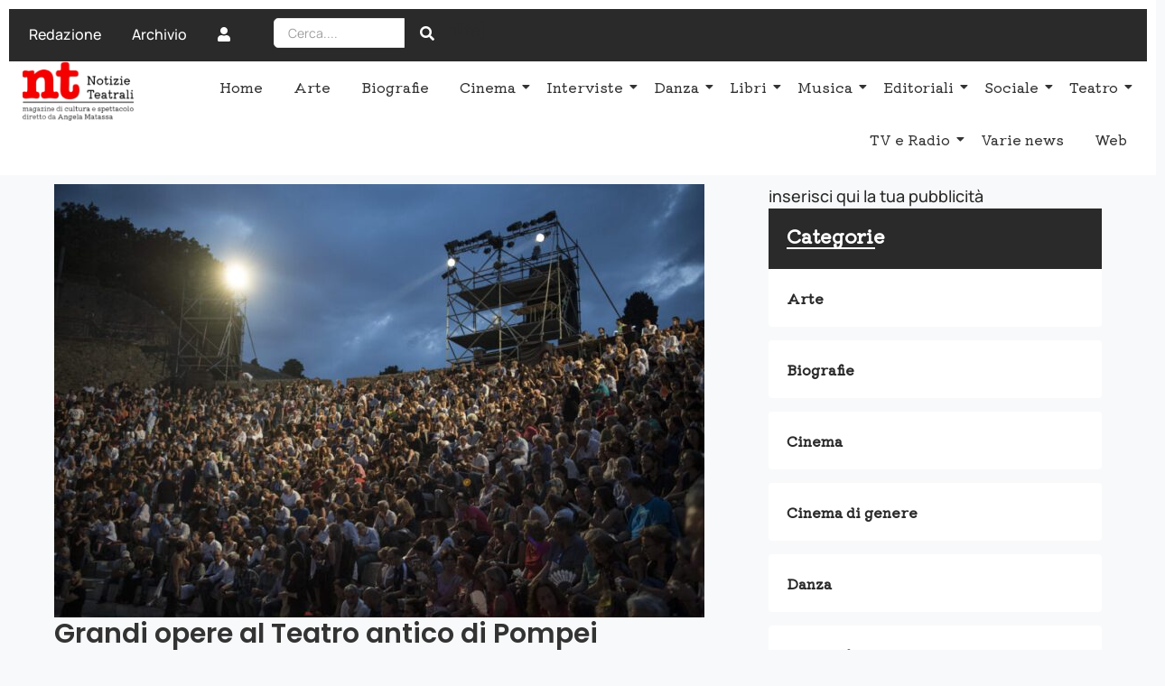

--- FILE ---
content_type: text/html; charset=UTF-8
request_url: https://www.notizieteatrali.it/grandi-opere-al-teatro-antico-di-pompei/
body_size: 23505
content:
<!DOCTYPE html>
<html lang="it-IT">
<head>
	<meta charset="UTF-8">
		<meta name='robots' content='index, follow, max-image-preview:large, max-snippet:-1, max-video-preview:-1' />

	<!-- This site is optimized with the Yoast SEO plugin v26.5 - https://yoast.com/wordpress/plugins/seo/ -->
	<title>Grandi opere al Teatro antico di Pompei - ENNETI - Notizie Teatrali</title>
	<link rel="canonical" href="https://www.notizieteatrali.it/grandi-opere-al-teatro-antico-di-pompei/" />
	<meta property="og:locale" content="it_IT" />
	<meta property="og:type" content="article" />
	<meta property="og:title" content="Grandi opere al Teatro antico di Pompei - ENNETI - Notizie Teatrali" />
	<meta property="og:description" content="Parte la seconda edizione della rassegna Pompeii Theatrum Mundi, in scena dal 21 giugno al 21 luglio 2018, al Teatro Grande di Pompei. Quattro grandi testi per l’estate teatrale promossa dallo Stabile partenopeo e dal Parco Archeologico di Pompei. Si comincia il 21 giugno, alle 21.00, con il debutto di Salomè di Oscar Wilde nella messa in scena di Luca De Fusco, con protagonisti Eros Pagni, Gaia Aprea, Anita Bartolucci, che replicherà il 22 e il 23 giugno. «Salomé – dichiara il regista, ideatore dell’iniziativa – è perfetta per il Teatro Grande di Pompei, essendo ambientata in epoca romana e non greca come la maggior parte dei testi che rappresentiamo. Essendo poi nota la mia passione sulle contaminazioni tra teatro, danza, musica e cinema, Salomé, con la sua luna piena incombente e allucinata, con la sua danza dei sette veli, sembra quindi un testo ideale per questo teatro “spurio” che prediligo da tempo». Il 5, 6 e 7 luglio il secondo spettacolo in programma è a firma di Robert Wilson, tra i maggiori interpreti dell’arte e della scena contemporanea, che presenterà in prima assoluta Oedipus, da Oidípūs týrannos di Sofocle, interpretato da Mariano Rigillo e Angela Winkler. Al centro dello spettacolo, secondo lo stile del regista e performer americano, ci sarà il rapporto tra la materia, lo spazio e la luce, in una concezione della messa in scena che abbatte ogni confine tra teatro, danza, musica e arte figurativa. Il 12, 13 e 14 luglio arriva la grande danza. In prima assoluta, i coreografi Emio Grego e Pieter C. Scholten del Ballet National de Marseille (Francia) presentano lo spettacolo Non solo Medea, tratto da Euripide, Sofocle e altri autori greci, con la partecipazione dell’attrice Manuela Mandracchia. «Una tragedia dei nostri giorni ambientata tra le rovine della città distrutta di Pompei. La Vecchia Europa sta implodendo. Noi camminiamo sui suoi resti polverizzati alla ricerca di luoghi dove il nuovo genere umano possa risorgere dalle sue ceneri». Chiude la rassegna, l’Eracle di Euripide nella messa in scena della regista palermitana Emma Dante, che approda al Teatro Grande di Pompei il 19, 20 e 21 luglio, prima tappa italiana dopo il debutto al 54mo Festival del Teatro Greco di Siracusa. Dramma appassionante e struggente, ricco di colpi di scena e di intenso patetismo. E’ il dramma della follia che colpisce e trascina nella polvere l’eroe civilizzatore e benefattore dell’umanità per antonomasia qual è Eracle. &nbsp; &nbsp; &nbsp; &nbsp; &nbsp;" />
	<meta property="og:url" content="https://www.notizieteatrali.it/grandi-opere-al-teatro-antico-di-pompei/" />
	<meta property="og:site_name" content="ENNETI - Notizie Teatrali" />
	<meta property="article:publisher" content="https://www.facebook.com/Notizieteatrali" />
	<meta property="article:published_time" content="2018-06-15T17:12:04+00:00" />
	<meta property="article:modified_time" content="2018-06-16T17:37:35+00:00" />
	<meta property="og:image" content="https://www.notizieteatrali.it/wp-content/uploads/2018/06/Il-Teatro-Grande-di-Pompei-gremito-allinaugurazione-della-rassegna-Pompeii-Thearum-Mundi-2017.jpg" />
	<meta property="og:image:width" content="720" />
	<meta property="og:image:height" content="480" />
	<meta property="og:image:type" content="image/jpeg" />
	<meta name="author" content="Angela Matassa" />
	<meta name="twitter:card" content="summary_large_image" />
	<meta name="twitter:creator" content="@notizieteatrali" />
	<meta name="twitter:site" content="@notizieteatrali" />
	<meta name="twitter:label1" content="Scritto da" />
	<meta name="twitter:data1" content="Angela Matassa" />
	<meta name="twitter:label2" content="Tempo di lettura stimato" />
	<meta name="twitter:data2" content="2 minuti" />
	<script type="application/ld+json" class="yoast-schema-graph">{"@context":"https://schema.org","@graph":[{"@type":"Article","@id":"https://www.notizieteatrali.it/grandi-opere-al-teatro-antico-di-pompei/#article","isPartOf":{"@id":"https://www.notizieteatrali.it/grandi-opere-al-teatro-antico-di-pompei/"},"author":{"name":"Angela Matassa","@id":"https://www.notizieteatrali.it/#/schema/person/b28f2b8416f7c132190c964e9f4907fd"},"headline":"Grandi opere al Teatro antico di Pompei","datePublished":"2018-06-15T17:12:04+00:00","dateModified":"2018-06-16T17:37:35+00:00","mainEntityOfPage":{"@id":"https://www.notizieteatrali.it/grandi-opere-al-teatro-antico-di-pompei/"},"wordCount":416,"publisher":{"@id":"https://www.notizieteatrali.it/#organization"},"image":{"@id":"https://www.notizieteatrali.it/grandi-opere-al-teatro-antico-di-pompei/#primaryimage"},"thumbnailUrl":"https://www.notizieteatrali.it/wp-content/uploads/2018/06/Il-Teatro-Grande-di-Pompei-gremito-allinaugurazione-della-rassegna-Pompeii-Thearum-Mundi-2017.jpg","articleSection":["Rassegne teatrali"],"inLanguage":"it-IT"},{"@type":"WebPage","@id":"https://www.notizieteatrali.it/grandi-opere-al-teatro-antico-di-pompei/","url":"https://www.notizieteatrali.it/grandi-opere-al-teatro-antico-di-pompei/","name":"Grandi opere al Teatro antico di Pompei - ENNETI - Notizie Teatrali","isPartOf":{"@id":"https://www.notizieteatrali.it/#website"},"primaryImageOfPage":{"@id":"https://www.notizieteatrali.it/grandi-opere-al-teatro-antico-di-pompei/#primaryimage"},"image":{"@id":"https://www.notizieteatrali.it/grandi-opere-al-teatro-antico-di-pompei/#primaryimage"},"thumbnailUrl":"https://www.notizieteatrali.it/wp-content/uploads/2018/06/Il-Teatro-Grande-di-Pompei-gremito-allinaugurazione-della-rassegna-Pompeii-Thearum-Mundi-2017.jpg","datePublished":"2018-06-15T17:12:04+00:00","dateModified":"2018-06-16T17:37:35+00:00","breadcrumb":{"@id":"https://www.notizieteatrali.it/grandi-opere-al-teatro-antico-di-pompei/#breadcrumb"},"inLanguage":"it-IT","potentialAction":[{"@type":"ReadAction","target":["https://www.notizieteatrali.it/grandi-opere-al-teatro-antico-di-pompei/"]}]},{"@type":"ImageObject","inLanguage":"it-IT","@id":"https://www.notizieteatrali.it/grandi-opere-al-teatro-antico-di-pompei/#primaryimage","url":"https://www.notizieteatrali.it/wp-content/uploads/2018/06/Il-Teatro-Grande-di-Pompei-gremito-allinaugurazione-della-rassegna-Pompeii-Thearum-Mundi-2017.jpg","contentUrl":"https://www.notizieteatrali.it/wp-content/uploads/2018/06/Il-Teatro-Grande-di-Pompei-gremito-allinaugurazione-della-rassegna-Pompeii-Thearum-Mundi-2017.jpg","width":720,"height":480,"caption":"Il Teatro Grande di Pompei gremito all'inaugurazione della rassegna Pompeii Thearum Mundi 2017"},{"@type":"BreadcrumbList","@id":"https://www.notizieteatrali.it/grandi-opere-al-teatro-antico-di-pompei/#breadcrumb","itemListElement":[{"@type":"ListItem","position":1,"name":"Home","item":"https://www.notizieteatrali.it/"},{"@type":"ListItem","position":2,"name":"Grandi opere al Teatro antico di Pompei"}]},{"@type":"WebSite","@id":"https://www.notizieteatrali.it/#website","url":"https://www.notizieteatrali.it/","name":"ENNETI - Notizie Teatrali","description":"Magazine di cultura e spettacolo diretto da Angela Matassa","publisher":{"@id":"https://www.notizieteatrali.it/#organization"},"potentialAction":[{"@type":"SearchAction","target":{"@type":"EntryPoint","urlTemplate":"https://www.notizieteatrali.it/?s={search_term_string}"},"query-input":{"@type":"PropertyValueSpecification","valueRequired":true,"valueName":"search_term_string"}}],"inLanguage":"it-IT"},{"@type":"Organization","@id":"https://www.notizieteatrali.it/#organization","name":"ENNETI - Notizie Teatrali","url":"https://www.notizieteatrali.it/","logo":{"@type":"ImageObject","inLanguage":"it-IT","@id":"https://www.notizieteatrali.it/#/schema/logo/image/","url":"https://www.notizieteatrali.it/wp-content/uploads/2023/01/nuovo-logo-nt.png","contentUrl":"https://www.notizieteatrali.it/wp-content/uploads/2023/01/nuovo-logo-nt.png","width":620,"height":118,"caption":"ENNETI - Notizie Teatrali"},"image":{"@id":"https://www.notizieteatrali.it/#/schema/logo/image/"},"sameAs":["https://www.facebook.com/Notizieteatrali","https://x.com/notizieteatrali"]},{"@type":"Person","@id":"https://www.notizieteatrali.it/#/schema/person/b28f2b8416f7c132190c964e9f4907fd","name":"Angela Matassa","image":{"@type":"ImageObject","inLanguage":"it-IT","@id":"https://www.notizieteatrali.it/#/schema/person/image/","url":"https://secure.gravatar.com/avatar/0fad547654e3b1a09ccf1fec083f5bef52266becda6e40338c966e0b16bba2a4?s=96&d=mm&r=g","contentUrl":"https://secure.gravatar.com/avatar/0fad547654e3b1a09ccf1fec083f5bef52266becda6e40338c966e0b16bba2a4?s=96&d=mm&r=g","caption":"Angela Matassa"},"description":"E’ fondatrice e direttrice della rivista e web magazine NT Notizie Teatrali. Giornalista, scrittrice, autrice teatrale, esperta in comunicazione. Scrive per il quotidiano Il Mattino, per riviste nazionali di cultura e spettacolo. E’ autrice di numerosi libri, saggi e biografie di artisti (Sandra Milo, I Taranto, Miranda Martino, Anna Campori). Nel 2017 pubblica con Homo Scrivens editore, la nuova edizione di “Favole e leggende della Campania”, un successo per vent’anni edito da Newton&amp;Compton. Dirige corsi e laboratori di giornalismo. Ha scritto per la scena numerosi testi, tutti rappresentati in Italia. E' stata addetto stampa volontaria del Comitato Regionale Campania dell’Unicef e fa parte del Club Internazionale dei Giornalisti per l’Infanzia. Ha realizzato giochi e riviste per bambini e ragazzi, tra cui il periodico la Mongolfiera. Ha vinto numerosi premi per l’attività culturale e per i lavori realizzati.","sameAs":["https://www.notizieteatrali.it/"],"url":"https://www.notizieteatrali.it/author/angela/"}]}</script>
	<!-- / Yoast SEO plugin. -->


<link rel='dns-prefetch' href='//www.googletagmanager.com' />
<link rel='dns-prefetch' href='//pagead2.googlesyndication.com' />
<link rel="alternate" type="application/rss+xml" title="ENNETI - Notizie Teatrali &raquo; Feed" href="https://www.notizieteatrali.it/feed/" />
<link rel="alternate" type="application/rss+xml" title="ENNETI - Notizie Teatrali &raquo; Feed dei commenti" href="https://www.notizieteatrali.it/comments/feed/" />
<link rel="alternate" title="oEmbed (JSON)" type="application/json+oembed" href="https://www.notizieteatrali.it/wp-json/oembed/1.0/embed?url=https%3A%2F%2Fwww.notizieteatrali.it%2Fgrandi-opere-al-teatro-antico-di-pompei%2F" />
<link rel="alternate" title="oEmbed (XML)" type="text/xml+oembed" href="https://www.notizieteatrali.it/wp-json/oembed/1.0/embed?url=https%3A%2F%2Fwww.notizieteatrali.it%2Fgrandi-opere-al-teatro-antico-di-pompei%2F&#038;format=xml" />
<style id='wp-img-auto-sizes-contain-inline-css'>
img:is([sizes=auto i],[sizes^="auto," i]){contain-intrinsic-size:3000px 1500px}
/*# sourceURL=wp-img-auto-sizes-contain-inline-css */
</style>
<style id='wp-emoji-styles-inline-css'>

	img.wp-smiley, img.emoji {
		display: inline !important;
		border: none !important;
		box-shadow: none !important;
		height: 1em !important;
		width: 1em !important;
		margin: 0 0.07em !important;
		vertical-align: -0.1em !important;
		background: none !important;
		padding: 0 !important;
	}
/*# sourceURL=wp-emoji-styles-inline-css */
</style>
<link rel='stylesheet' id='wp-block-library-css' href='https://www.notizieteatrali.it/wp-includes/css/dist/block-library/style.min.css?ver=6.9' media='all' />
<style id='global-styles-inline-css'>
:root{--wp--preset--aspect-ratio--square: 1;--wp--preset--aspect-ratio--4-3: 4/3;--wp--preset--aspect-ratio--3-4: 3/4;--wp--preset--aspect-ratio--3-2: 3/2;--wp--preset--aspect-ratio--2-3: 2/3;--wp--preset--aspect-ratio--16-9: 16/9;--wp--preset--aspect-ratio--9-16: 9/16;--wp--preset--color--black: #000000;--wp--preset--color--cyan-bluish-gray: #abb8c3;--wp--preset--color--white: #ffffff;--wp--preset--color--pale-pink: #f78da7;--wp--preset--color--vivid-red: #cf2e2e;--wp--preset--color--luminous-vivid-orange: #ff6900;--wp--preset--color--luminous-vivid-amber: #fcb900;--wp--preset--color--light-green-cyan: #7bdcb5;--wp--preset--color--vivid-green-cyan: #00d084;--wp--preset--color--pale-cyan-blue: #8ed1fc;--wp--preset--color--vivid-cyan-blue: #0693e3;--wp--preset--color--vivid-purple: #9b51e0;--wp--preset--gradient--vivid-cyan-blue-to-vivid-purple: linear-gradient(135deg,rgb(6,147,227) 0%,rgb(155,81,224) 100%);--wp--preset--gradient--light-green-cyan-to-vivid-green-cyan: linear-gradient(135deg,rgb(122,220,180) 0%,rgb(0,208,130) 100%);--wp--preset--gradient--luminous-vivid-amber-to-luminous-vivid-orange: linear-gradient(135deg,rgb(252,185,0) 0%,rgb(255,105,0) 100%);--wp--preset--gradient--luminous-vivid-orange-to-vivid-red: linear-gradient(135deg,rgb(255,105,0) 0%,rgb(207,46,46) 100%);--wp--preset--gradient--very-light-gray-to-cyan-bluish-gray: linear-gradient(135deg,rgb(238,238,238) 0%,rgb(169,184,195) 100%);--wp--preset--gradient--cool-to-warm-spectrum: linear-gradient(135deg,rgb(74,234,220) 0%,rgb(151,120,209) 20%,rgb(207,42,186) 40%,rgb(238,44,130) 60%,rgb(251,105,98) 80%,rgb(254,248,76) 100%);--wp--preset--gradient--blush-light-purple: linear-gradient(135deg,rgb(255,206,236) 0%,rgb(152,150,240) 100%);--wp--preset--gradient--blush-bordeaux: linear-gradient(135deg,rgb(254,205,165) 0%,rgb(254,45,45) 50%,rgb(107,0,62) 100%);--wp--preset--gradient--luminous-dusk: linear-gradient(135deg,rgb(255,203,112) 0%,rgb(199,81,192) 50%,rgb(65,88,208) 100%);--wp--preset--gradient--pale-ocean: linear-gradient(135deg,rgb(255,245,203) 0%,rgb(182,227,212) 50%,rgb(51,167,181) 100%);--wp--preset--gradient--electric-grass: linear-gradient(135deg,rgb(202,248,128) 0%,rgb(113,206,126) 100%);--wp--preset--gradient--midnight: linear-gradient(135deg,rgb(2,3,129) 0%,rgb(40,116,252) 100%);--wp--preset--font-size--small: 13px;--wp--preset--font-size--medium: 20px;--wp--preset--font-size--large: 36px;--wp--preset--font-size--x-large: 42px;--wp--preset--spacing--20: 0.44rem;--wp--preset--spacing--30: 0.67rem;--wp--preset--spacing--40: 1rem;--wp--preset--spacing--50: 1.5rem;--wp--preset--spacing--60: 2.25rem;--wp--preset--spacing--70: 3.38rem;--wp--preset--spacing--80: 5.06rem;--wp--preset--shadow--natural: 6px 6px 9px rgba(0, 0, 0, 0.2);--wp--preset--shadow--deep: 12px 12px 50px rgba(0, 0, 0, 0.4);--wp--preset--shadow--sharp: 6px 6px 0px rgba(0, 0, 0, 0.2);--wp--preset--shadow--outlined: 6px 6px 0px -3px rgb(255, 255, 255), 6px 6px rgb(0, 0, 0);--wp--preset--shadow--crisp: 6px 6px 0px rgb(0, 0, 0);}:root { --wp--style--global--content-size: 800px;--wp--style--global--wide-size: 1200px; }:where(body) { margin: 0; }.wp-site-blocks > .alignleft { float: left; margin-right: 2em; }.wp-site-blocks > .alignright { float: right; margin-left: 2em; }.wp-site-blocks > .aligncenter { justify-content: center; margin-left: auto; margin-right: auto; }:where(.wp-site-blocks) > * { margin-block-start: 24px; margin-block-end: 0; }:where(.wp-site-blocks) > :first-child { margin-block-start: 0; }:where(.wp-site-blocks) > :last-child { margin-block-end: 0; }:root { --wp--style--block-gap: 24px; }:root :where(.is-layout-flow) > :first-child{margin-block-start: 0;}:root :where(.is-layout-flow) > :last-child{margin-block-end: 0;}:root :where(.is-layout-flow) > *{margin-block-start: 24px;margin-block-end: 0;}:root :where(.is-layout-constrained) > :first-child{margin-block-start: 0;}:root :where(.is-layout-constrained) > :last-child{margin-block-end: 0;}:root :where(.is-layout-constrained) > *{margin-block-start: 24px;margin-block-end: 0;}:root :where(.is-layout-flex){gap: 24px;}:root :where(.is-layout-grid){gap: 24px;}.is-layout-flow > .alignleft{float: left;margin-inline-start: 0;margin-inline-end: 2em;}.is-layout-flow > .alignright{float: right;margin-inline-start: 2em;margin-inline-end: 0;}.is-layout-flow > .aligncenter{margin-left: auto !important;margin-right: auto !important;}.is-layout-constrained > .alignleft{float: left;margin-inline-start: 0;margin-inline-end: 2em;}.is-layout-constrained > .alignright{float: right;margin-inline-start: 2em;margin-inline-end: 0;}.is-layout-constrained > .aligncenter{margin-left: auto !important;margin-right: auto !important;}.is-layout-constrained > :where(:not(.alignleft):not(.alignright):not(.alignfull)){max-width: var(--wp--style--global--content-size);margin-left: auto !important;margin-right: auto !important;}.is-layout-constrained > .alignwide{max-width: var(--wp--style--global--wide-size);}body .is-layout-flex{display: flex;}.is-layout-flex{flex-wrap: wrap;align-items: center;}.is-layout-flex > :is(*, div){margin: 0;}body .is-layout-grid{display: grid;}.is-layout-grid > :is(*, div){margin: 0;}body{padding-top: 0px;padding-right: 0px;padding-bottom: 0px;padding-left: 0px;}a:where(:not(.wp-element-button)){text-decoration: underline;}:root :where(.wp-element-button, .wp-block-button__link){background-color: #32373c;border-width: 0;color: #fff;font-family: inherit;font-size: inherit;font-style: inherit;font-weight: inherit;letter-spacing: inherit;line-height: inherit;padding-top: calc(0.667em + 2px);padding-right: calc(1.333em + 2px);padding-bottom: calc(0.667em + 2px);padding-left: calc(1.333em + 2px);text-decoration: none;text-transform: inherit;}.has-black-color{color: var(--wp--preset--color--black) !important;}.has-cyan-bluish-gray-color{color: var(--wp--preset--color--cyan-bluish-gray) !important;}.has-white-color{color: var(--wp--preset--color--white) !important;}.has-pale-pink-color{color: var(--wp--preset--color--pale-pink) !important;}.has-vivid-red-color{color: var(--wp--preset--color--vivid-red) !important;}.has-luminous-vivid-orange-color{color: var(--wp--preset--color--luminous-vivid-orange) !important;}.has-luminous-vivid-amber-color{color: var(--wp--preset--color--luminous-vivid-amber) !important;}.has-light-green-cyan-color{color: var(--wp--preset--color--light-green-cyan) !important;}.has-vivid-green-cyan-color{color: var(--wp--preset--color--vivid-green-cyan) !important;}.has-pale-cyan-blue-color{color: var(--wp--preset--color--pale-cyan-blue) !important;}.has-vivid-cyan-blue-color{color: var(--wp--preset--color--vivid-cyan-blue) !important;}.has-vivid-purple-color{color: var(--wp--preset--color--vivid-purple) !important;}.has-black-background-color{background-color: var(--wp--preset--color--black) !important;}.has-cyan-bluish-gray-background-color{background-color: var(--wp--preset--color--cyan-bluish-gray) !important;}.has-white-background-color{background-color: var(--wp--preset--color--white) !important;}.has-pale-pink-background-color{background-color: var(--wp--preset--color--pale-pink) !important;}.has-vivid-red-background-color{background-color: var(--wp--preset--color--vivid-red) !important;}.has-luminous-vivid-orange-background-color{background-color: var(--wp--preset--color--luminous-vivid-orange) !important;}.has-luminous-vivid-amber-background-color{background-color: var(--wp--preset--color--luminous-vivid-amber) !important;}.has-light-green-cyan-background-color{background-color: var(--wp--preset--color--light-green-cyan) !important;}.has-vivid-green-cyan-background-color{background-color: var(--wp--preset--color--vivid-green-cyan) !important;}.has-pale-cyan-blue-background-color{background-color: var(--wp--preset--color--pale-cyan-blue) !important;}.has-vivid-cyan-blue-background-color{background-color: var(--wp--preset--color--vivid-cyan-blue) !important;}.has-vivid-purple-background-color{background-color: var(--wp--preset--color--vivid-purple) !important;}.has-black-border-color{border-color: var(--wp--preset--color--black) !important;}.has-cyan-bluish-gray-border-color{border-color: var(--wp--preset--color--cyan-bluish-gray) !important;}.has-white-border-color{border-color: var(--wp--preset--color--white) !important;}.has-pale-pink-border-color{border-color: var(--wp--preset--color--pale-pink) !important;}.has-vivid-red-border-color{border-color: var(--wp--preset--color--vivid-red) !important;}.has-luminous-vivid-orange-border-color{border-color: var(--wp--preset--color--luminous-vivid-orange) !important;}.has-luminous-vivid-amber-border-color{border-color: var(--wp--preset--color--luminous-vivid-amber) !important;}.has-light-green-cyan-border-color{border-color: var(--wp--preset--color--light-green-cyan) !important;}.has-vivid-green-cyan-border-color{border-color: var(--wp--preset--color--vivid-green-cyan) !important;}.has-pale-cyan-blue-border-color{border-color: var(--wp--preset--color--pale-cyan-blue) !important;}.has-vivid-cyan-blue-border-color{border-color: var(--wp--preset--color--vivid-cyan-blue) !important;}.has-vivid-purple-border-color{border-color: var(--wp--preset--color--vivid-purple) !important;}.has-vivid-cyan-blue-to-vivid-purple-gradient-background{background: var(--wp--preset--gradient--vivid-cyan-blue-to-vivid-purple) !important;}.has-light-green-cyan-to-vivid-green-cyan-gradient-background{background: var(--wp--preset--gradient--light-green-cyan-to-vivid-green-cyan) !important;}.has-luminous-vivid-amber-to-luminous-vivid-orange-gradient-background{background: var(--wp--preset--gradient--luminous-vivid-amber-to-luminous-vivid-orange) !important;}.has-luminous-vivid-orange-to-vivid-red-gradient-background{background: var(--wp--preset--gradient--luminous-vivid-orange-to-vivid-red) !important;}.has-very-light-gray-to-cyan-bluish-gray-gradient-background{background: var(--wp--preset--gradient--very-light-gray-to-cyan-bluish-gray) !important;}.has-cool-to-warm-spectrum-gradient-background{background: var(--wp--preset--gradient--cool-to-warm-spectrum) !important;}.has-blush-light-purple-gradient-background{background: var(--wp--preset--gradient--blush-light-purple) !important;}.has-blush-bordeaux-gradient-background{background: var(--wp--preset--gradient--blush-bordeaux) !important;}.has-luminous-dusk-gradient-background{background: var(--wp--preset--gradient--luminous-dusk) !important;}.has-pale-ocean-gradient-background{background: var(--wp--preset--gradient--pale-ocean) !important;}.has-electric-grass-gradient-background{background: var(--wp--preset--gradient--electric-grass) !important;}.has-midnight-gradient-background{background: var(--wp--preset--gradient--midnight) !important;}.has-small-font-size{font-size: var(--wp--preset--font-size--small) !important;}.has-medium-font-size{font-size: var(--wp--preset--font-size--medium) !important;}.has-large-font-size{font-size: var(--wp--preset--font-size--large) !important;}.has-x-large-font-size{font-size: var(--wp--preset--font-size--x-large) !important;}
:root :where(.wp-block-pullquote){font-size: 1.5em;line-height: 1.6;}
/*# sourceURL=global-styles-inline-css */
</style>
<link rel='stylesheet' id='elementor-frontend-css' href='https://www.notizieteatrali.it/wp-content/plugins/elementor/assets/css/frontend.min.css?ver=3.33.4' media='all' />
<link rel='stylesheet' id='widget-image-css' href='https://www.notizieteatrali.it/wp-content/plugins/elementor/assets/css/widget-image.min.css?ver=3.33.4' media='all' />
<link rel='stylesheet' id='elementor-post-30392-css' href='https://www.notizieteatrali.it/wp-content/uploads/elementor/css/post-30392.css?ver=1765568106' media='all' />
<link rel='stylesheet' id='widget-heading-css' href='https://www.notizieteatrali.it/wp-content/plugins/elementor/assets/css/widget-heading.min.css?ver=3.33.4' media='all' />
<link rel='stylesheet' id='widget-social-icons-css' href='https://www.notizieteatrali.it/wp-content/plugins/elementor/assets/css/widget-social-icons.min.css?ver=3.33.4' media='all' />
<link rel='stylesheet' id='e-apple-webkit-css' href='https://www.notizieteatrali.it/wp-content/plugins/elementor/assets/css/conditionals/apple-webkit.min.css?ver=3.33.4' media='all' />
<link rel='stylesheet' id='widget-divider-css' href='https://www.notizieteatrali.it/wp-content/plugins/elementor/assets/css/widget-divider.min.css?ver=3.33.4' media='all' />
<link rel='stylesheet' id='elementor-post-23741-css' href='https://www.notizieteatrali.it/wp-content/uploads/elementor/css/post-23741.css?ver=1765568106' media='all' />
<link rel='stylesheet' id='elementor-post-31814-css' href='https://www.notizieteatrali.it/wp-content/uploads/elementor/css/post-31814.css?ver=1765568132' media='all' />
<link rel='stylesheet' id='hello-elementor-css' href='https://www.notizieteatrali.it/wp-content/themes/hello-elementor/assets/css/reset.css?ver=3.4.5' media='all' />
<link rel='stylesheet' id='hello-elementor-theme-style-css' href='https://www.notizieteatrali.it/wp-content/themes/hello-elementor/assets/css/theme.css?ver=3.4.5' media='all' />
<link rel='stylesheet' id='wpr-animations-css-css' href='https://www.notizieteatrali.it/wp-content/plugins/royal-elementor-addons/assets/css/lib/animations/wpr-animations.min.css?ver=1.7.1041' media='all' />
<link rel='stylesheet' id='wpr-link-animations-css-css' href='https://www.notizieteatrali.it/wp-content/plugins/royal-elementor-addons/assets/css/lib/animations/wpr-link-animations.min.css?ver=1.7.1041' media='all' />
<link rel='stylesheet' id='wpr-loading-animations-css-css' href='https://www.notizieteatrali.it/wp-content/plugins/royal-elementor-addons/assets/css/lib/animations/loading-animations.min.css?ver=1.7.1041' media='all' />
<link rel='stylesheet' id='wpr-button-animations-css-css' href='https://www.notizieteatrali.it/wp-content/plugins/royal-elementor-addons/assets/css/lib/animations/button-animations.min.css?ver=1.7.1041' media='all' />
<link rel='stylesheet' id='wpr-text-animations-css-css' href='https://www.notizieteatrali.it/wp-content/plugins/royal-elementor-addons/assets/css/lib/animations/text-animations.min.css?ver=1.7.1041' media='all' />
<link rel='stylesheet' id='wpr-lightgallery-css-css' href='https://www.notizieteatrali.it/wp-content/plugins/royal-elementor-addons/assets/css/lib/lightgallery/lightgallery.min.css?ver=1.7.1041' media='all' />
<link rel='stylesheet' id='wpr-addons-css-css' href='https://www.notizieteatrali.it/wp-content/plugins/royal-elementor-addons/assets/css/frontend.min.css?ver=1.7.1041' media='all' />
<link rel='stylesheet' id='font-awesome-5-all-css' href='https://www.notizieteatrali.it/wp-content/plugins/elementor/assets/lib/font-awesome/css/all.min.css?ver=1.7.1041' media='all' />
<link rel='stylesheet' id='upk-site-css' href='https://www.notizieteatrali.it/wp-content/plugins/ultimate-post-kit/assets/css/upk-site.css?ver=4.0.17' media='all' />
<link rel='stylesheet' id='elementor-gf-local-roboto-css' href='https://www.notizieteatrali.it/wp-content/uploads/elementor/google-fonts/css/roboto.css?ver=1742484422' media='all' />
<link rel='stylesheet' id='elementor-gf-local-kiwimaru-css' href='https://www.notizieteatrali.it/wp-content/uploads/elementor/google-fonts/css/kiwimaru.css?ver=1742484449' media='all' />
<link rel='stylesheet' id='elementor-gf-local-poppins-css' href='https://www.notizieteatrali.it/wp-content/uploads/elementor/google-fonts/css/poppins.css?ver=1742484452' media='all' />
<link rel='stylesheet' id='elementor-icons-shared-0-css' href='https://www.notizieteatrali.it/wp-content/plugins/elementor/assets/lib/font-awesome/css/fontawesome.min.css?ver=5.15.3' media='all' />
<link rel='stylesheet' id='elementor-icons-fa-solid-css' href='https://www.notizieteatrali.it/wp-content/plugins/elementor/assets/lib/font-awesome/css/solid.min.css?ver=5.15.3' media='all' />
<link rel='stylesheet' id='elementor-icons-fa-brands-css' href='https://www.notizieteatrali.it/wp-content/plugins/elementor/assets/lib/font-awesome/css/brands.min.css?ver=5.15.3' media='all' />
<script data-cfasync="false" src="https://www.notizieteatrali.it/wp-includes/js/jquery/jquery.min.js?ver=3.7.1" id="jquery-core-js"></script>
<script data-cfasync="false" src="https://www.notizieteatrali.it/wp-includes/js/jquery/jquery-migrate.min.js?ver=3.4.1" id="jquery-migrate-js"></script>

<!-- Snippet del tag Google (gtag.js) aggiunto da Site Kit -->
<!-- Snippet Google Analytics aggiunto da Site Kit -->
<script src="https://www.googletagmanager.com/gtag/js?id=GT-PBCDNPR" id="google_gtagjs-js" async></script>
<script id="google_gtagjs-js-after">
window.dataLayer = window.dataLayer || [];function gtag(){dataLayer.push(arguments);}
gtag("set","linker",{"domains":["www.notizieteatrali.it"]});
gtag("js", new Date());
gtag("set", "developer_id.dZTNiMT", true);
gtag("config", "GT-PBCDNPR");
//# sourceURL=google_gtagjs-js-after
</script>
<link rel="https://api.w.org/" href="https://www.notizieteatrali.it/wp-json/" /><link rel="alternate" title="JSON" type="application/json" href="https://www.notizieteatrali.it/wp-json/wp/v2/posts/16753" /><link rel="EditURI" type="application/rsd+xml" title="RSD" href="https://www.notizieteatrali.it/xmlrpc.php?rsd" />
<meta name="generator" content="WordPress 6.9" />
<link rel='shortlink' href='https://www.notizieteatrali.it/?p=16753' />
<meta name="generator" content="Site Kit by Google 1.167.0" />
<!-- Meta tag Google AdSense aggiunti da Site Kit -->
<meta name="google-adsense-platform-account" content="ca-host-pub-2644536267352236">
<meta name="google-adsense-platform-domain" content="sitekit.withgoogle.com">
<!-- Fine dei meta tag Google AdSense aggiunti da Site Kit -->
<meta name="generator" content="Elementor 3.33.4; features: additional_custom_breakpoints; settings: css_print_method-external, google_font-enabled, font_display-swap">
			<style>
				.e-con.e-parent:nth-of-type(n+4):not(.e-lazyloaded):not(.e-no-lazyload),
				.e-con.e-parent:nth-of-type(n+4):not(.e-lazyloaded):not(.e-no-lazyload) * {
					background-image: none !important;
				}
				@media screen and (max-height: 1024px) {
					.e-con.e-parent:nth-of-type(n+3):not(.e-lazyloaded):not(.e-no-lazyload),
					.e-con.e-parent:nth-of-type(n+3):not(.e-lazyloaded):not(.e-no-lazyload) * {
						background-image: none !important;
					}
				}
				@media screen and (max-height: 640px) {
					.e-con.e-parent:nth-of-type(n+2):not(.e-lazyloaded):not(.e-no-lazyload),
					.e-con.e-parent:nth-of-type(n+2):not(.e-lazyloaded):not(.e-no-lazyload) * {
						background-image: none !important;
					}
				}
			</style>
			
<!-- Snippet Google AdSense aggiunto da Site Kit -->
<script async src="https://pagead2.googlesyndication.com/pagead/js/adsbygoogle.js?client=ca-pub-4637929790175953&amp;host=ca-host-pub-2644536267352236" crossorigin="anonymous"></script>

<!-- Termina lo snippet Google AdSense aggiunto da Site Kit -->
<link rel="icon" href="https://www.notizieteatrali.it/wp-content/uploads/2023/01/favicon-150x118.png" sizes="32x32" />
<link rel="icon" href="https://www.notizieteatrali.it/wp-content/uploads/2023/01/favicon.png" sizes="192x192" />
<link rel="apple-touch-icon" href="https://www.notizieteatrali.it/wp-content/uploads/2023/01/favicon.png" />
<meta name="msapplication-TileImage" content="https://www.notizieteatrali.it/wp-content/uploads/2023/01/favicon.png" />
		<style id="wp-custom-css">
			.elementor a {
  box-shadow: none;
  text-decoration: none;
}		</style>
		<style id="wpr_lightbox_styles">
				.lg-backdrop {
					background-color: rgba(0,0,0,0.6) !important;
				}
				.lg-toolbar,
				.lg-dropdown {
					background-color: rgba(0,0,0,0.8) !important;
				}
				.lg-dropdown:after {
					border-bottom-color: rgba(0,0,0,0.8) !important;
				}
				.lg-sub-html {
					background-color: rgba(0,0,0,0.8) !important;
				}
				.lg-thumb-outer,
				.lg-progress-bar {
					background-color: #444444 !important;
				}
				.lg-progress {
					background-color: #a90707 !important;
				}
				.lg-icon {
					color: #efefef !important;
					font-size: 20px !important;
				}
				.lg-icon.lg-toogle-thumb {
					font-size: 24px !important;
				}
				.lg-icon:hover,
				.lg-dropdown-text:hover {
					color: #ffffff !important;
				}
				.lg-sub-html,
				.lg-dropdown-text {
					color: #efefef !important;
					font-size: 14px !important;
				}
				#lg-counter {
					color: #efefef !important;
					font-size: 14px !important;
				}
				.lg-prev,
				.lg-next {
					font-size: 35px !important;
				}

				/* Defaults */
				.lg-icon {
				background-color: transparent !important;
				}

				#lg-counter {
				opacity: 0.9;
				}

				.lg-thumb-outer {
				padding: 0 10px;
				}

				.lg-thumb-item {
				border-radius: 0 !important;
				border: none !important;
				opacity: 0.5;
				}

				.lg-thumb-item.active {
					opacity: 1;
				}
	         </style>	<meta name="viewport" content="width=device-width, initial-scale=1.0, viewport-fit=cover" /></head>

<body class="wp-singular post-template-default single single-post postid-16753 single-format-standard wp-custom-logo wp-embed-responsive wp-theme-hello-elementor hello-elementor-default elementor-default elementor-template-canvas elementor-kit-23161">
	<style>.elementor-30392 .elementor-element.elementor-element-7ae0ce4{--display:flex;top:0px;bottom:auto;z-index:20;--flex-direction:column;--container-widget-width:100%;--container-widget-height:initial;--container-widget-flex-grow:0;--container-widget-align-self:initial;--flex-wrap-mobile:wrap;--justify-content:center;--gap:10px 10px;--row-gap:10px;--column-gap:10px;--flex-wrap:nowrap;}.elementor-30392 .elementor-element.elementor-element-7ae0ce4:not(.elementor-motion-effects-element-type-background), .elementor-30392 .elementor-element.elementor-element-7ae0ce4 > .elementor-motion-effects-container > .elementor-motion-effects-layer{background-color:#FFFFFF;}.elementor-30392 .elementor-element.elementor-element-7ae0ce4 + .wpr-hidden-header{top:0px;}.elementor-30392 .elementor-element.elementor-element-7ae0ce4 + .wpr-hidden-header-flex{top:0px;}.wpr-hidden-header{z-index:20;}.wpr-hidden-header-flex{z-index:20;}.elementor-30392 .elementor-element.elementor-element-5327061{--display:flex;--flex-direction:row;--container-widget-width:calc( ( 1 - var( --container-widget-flex-grow ) ) * 100% );--container-widget-height:100%;--container-widget-flex-grow:1;--container-widget-align-self:stretch;--flex-wrap-mobile:wrap;--justify-content:space-between;--align-items:center;--gap:0px 0px;--row-gap:0px;--column-gap:0px;--padding-top:0px;--padding-bottom:0px;--padding-left:15px;--padding-right:15px;}.elementor-30392 .elementor-element.elementor-element-5327061:not(.elementor-motion-effects-element-type-background), .elementor-30392 .elementor-element.elementor-element-5327061 > .elementor-motion-effects-container > .elementor-motion-effects-layer{background-color:var( --e-global-color-text );}.elementor-30392 .elementor-element.elementor-element-3fd310b{width:var( --container-widget-width, 21.816% );max-width:21.816%;--container-widget-width:21.816%;--container-widget-flex-grow:0;}.elementor-30392 .elementor-element.elementor-element-3fd310b.elementor-element{--flex-grow:0;--flex-shrink:0;}.elementor-30392 .elementor-element.elementor-element-3fd310b .wpr-menu-item.wpr-pointer-item{transition-duration:0.2s;}.elementor-30392 .elementor-element.elementor-element-3fd310b .wpr-menu-item.wpr-pointer-item:before{transition-duration:0.2s;}.elementor-30392 .elementor-element.elementor-element-3fd310b .wpr-menu-item.wpr-pointer-item:after{transition-duration:0.2s;}.elementor-30392 .elementor-element.elementor-element-3fd310b .wpr-mobile-toggle-wrap{text-align:center;}.elementor-30392 .elementor-element.elementor-element-3fd310b .wpr-nav-menu .wpr-menu-item,
					 .elementor-30392 .elementor-element.elementor-element-3fd310b .wpr-nav-menu > .menu-item-has-children > .wpr-sub-icon{color:var( --e-global-color-ebb6ecd );}.elementor-30392 .elementor-element.elementor-element-3fd310b .wpr-nav-menu .wpr-menu-item:hover,
					 .elementor-30392 .elementor-element.elementor-element-3fd310b .wpr-nav-menu > .menu-item-has-children:hover > .wpr-sub-icon,
					 .elementor-30392 .elementor-element.elementor-element-3fd310b .wpr-nav-menu .wpr-menu-item.wpr-active-menu-item,
					 .elementor-30392 .elementor-element.elementor-element-3fd310b .wpr-nav-menu > .menu-item-has-children.current_page_item > .wpr-sub-icon{color:var( --e-global-color-cf7b0c4 );}.elementor-30392 .elementor-element.elementor-element-3fd310b.wpr-pointer-line-fx .wpr-menu-item:before,
					 .elementor-30392 .elementor-element.elementor-element-3fd310b.wpr-pointer-line-fx .wpr-menu-item:after{background-color:var( --e-global-color-cf7b0c4 );}.elementor-30392 .elementor-element.elementor-element-3fd310b.wpr-pointer-border-fx .wpr-menu-item:before{border-color:var( --e-global-color-cf7b0c4 );border-width:2px;}.elementor-30392 .elementor-element.elementor-element-3fd310b.wpr-pointer-background-fx .wpr-menu-item:before{background-color:var( --e-global-color-cf7b0c4 );}.elementor-30392 .elementor-element.elementor-element-3fd310b .menu-item-has-children .wpr-sub-icon{font-size:14px;}.elementor-30392 .elementor-element.elementor-element-3fd310b.wpr-pointer-background:not(.wpr-sub-icon-none) .wpr-nav-menu-horizontal .menu-item-has-children .wpr-pointer-item{padding-right:calc(14px + 7px);}.elementor-30392 .elementor-element.elementor-element-3fd310b.wpr-pointer-border:not(.wpr-sub-icon-none) .wpr-nav-menu-horizontal .menu-item-has-children .wpr-pointer-item{padding-right:calc(14px + 7px);}.elementor-30392 .elementor-element.elementor-element-3fd310b.wpr-pointer-underline .wpr-menu-item:after,
					 .elementor-30392 .elementor-element.elementor-element-3fd310b.wpr-pointer-overline .wpr-menu-item:before,
					 .elementor-30392 .elementor-element.elementor-element-3fd310b.wpr-pointer-double-line .wpr-menu-item:before,
					 .elementor-30392 .elementor-element.elementor-element-3fd310b.wpr-pointer-double-line .wpr-menu-item:after{height:2px;}.elementor-30392 .elementor-element.elementor-element-3fd310b.wpr-pointer-underline>nav>ul>li>.wpr-menu-item:after,
					 .elementor-30392 .elementor-element.elementor-element-3fd310b.wpr-pointer-overline>nav>ul>li>.wpr-menu-item:before,
					 .elementor-30392 .elementor-element.elementor-element-3fd310b.wpr-pointer-double-line>nav>ul>li>.wpr-menu-item:before,
					 .elementor-30392 .elementor-element.elementor-element-3fd310b.wpr-pointer-double-line>nav>ul>li>.wpr-menu-item:after{height:2px;}.elementor-30392 .elementor-element.elementor-element-3fd310b.wpr-pointer-border-fx>nav>ul>li>.wpr-menu-item:before{border-width:2px;}.elementor-30392 .elementor-element.elementor-element-3fd310b.wpr-pointer-underline>.elementor-widget-container>nav>ul>li>.wpr-menu-item:after,
					 .elementor-30392 .elementor-element.elementor-element-3fd310b.wpr-pointer-overline>.elementor-widget-container>nav>ul>li>.wpr-menu-item:before,
					 .elementor-30392 .elementor-element.elementor-element-3fd310b.wpr-pointer-double-line>.elementor-widget-container>nav>ul>li>.wpr-menu-item:before,
					 .elementor-30392 .elementor-element.elementor-element-3fd310b.wpr-pointer-double-line>.elementor-widget-container>nav>ul>li>.wpr-menu-item:after{height:2px;}.elementor-30392 .elementor-element.elementor-element-3fd310b.wpr-pointer-border-fx>.elementor-widget-container>nav>ul>li>.wpr-menu-item:before{border-width:2px;}.elementor-30392 .elementor-element.elementor-element-3fd310b:not(.wpr-pointer-border-fx) .wpr-menu-item.wpr-pointer-item:before{transform:translateY(-0px);}.elementor-30392 .elementor-element.elementor-element-3fd310b:not(.wpr-pointer-border-fx) .wpr-menu-item.wpr-pointer-item:after{transform:translateY(0px);}.elementor-30392 .elementor-element.elementor-element-3fd310b .wpr-nav-menu .wpr-menu-item{padding-left:7px;padding-right:7px;padding-top:15px;padding-bottom:15px;}.elementor-30392 .elementor-element.elementor-element-3fd310b.wpr-pointer-background:not(.wpr-sub-icon-none) .wpr-nav-menu-vertical .menu-item-has-children .wpr-sub-icon{text-indent:-7px;}.elementor-30392 .elementor-element.elementor-element-3fd310b.wpr-pointer-border:not(.wpr-sub-icon-none) .wpr-nav-menu-vertical .menu-item-has-children .wpr-sub-icon{text-indent:-7px;}.elementor-30392 .elementor-element.elementor-element-3fd310b .wpr-nav-menu > .menu-item{margin-left:10px;margin-right:10px;}.elementor-30392 .elementor-element.elementor-element-3fd310b .wpr-nav-menu-vertical .wpr-nav-menu > li > .wpr-sub-menu{margin-left:10px;}.elementor-30392 .elementor-element.elementor-element-3fd310b.wpr-main-menu-align-left .wpr-nav-menu-vertical .wpr-nav-menu > li > .wpr-sub-icon{right:10px;}.elementor-30392 .elementor-element.elementor-element-3fd310b.wpr-main-menu-align-right .wpr-nav-menu-vertical .wpr-nav-menu > li > .wpr-sub-icon{left:10px;}.elementor-30392 .elementor-element.elementor-element-3fd310b .wpr-sub-menu .wpr-sub-menu-item,
					 .elementor-30392 .elementor-element.elementor-element-3fd310b .wpr-sub-menu > .menu-item-has-children .wpr-sub-icon{color:#333333;}.elementor-30392 .elementor-element.elementor-element-3fd310b .wpr-sub-menu .wpr-sub-menu-item{background-color:#ffffff;padding-left:15px;padding-right:15px;padding-top:13px;padding-bottom:13px;}.elementor-30392 .elementor-element.elementor-element-3fd310b .wpr-sub-menu .wpr-sub-menu-item:hover,
					 .elementor-30392 .elementor-element.elementor-element-3fd310b .wpr-sub-menu > .menu-item-has-children .wpr-sub-menu-item:hover .wpr-sub-icon,
					 .elementor-30392 .elementor-element.elementor-element-3fd310b .wpr-sub-menu .wpr-sub-menu-item.wpr-active-menu-item,
					 .elementor-30392 .elementor-element.elementor-element-3fd310b .wpr-sub-menu > .menu-item-has-children.current_page_item .wpr-sub-icon{color:#ffffff;}.elementor-30392 .elementor-element.elementor-element-3fd310b .wpr-sub-menu .wpr-sub-menu-item:hover,
					 .elementor-30392 .elementor-element.elementor-element-3fd310b .wpr-sub-menu .wpr-sub-menu-item.wpr-active-menu-item{background-color:#605BE5;}.elementor-30392 .elementor-element.elementor-element-3fd310b .wpr-sub-menu .wpr-sub-icon{right:15px;}.elementor-30392 .elementor-element.elementor-element-3fd310b.wpr-main-menu-align-right .wpr-nav-menu-vertical .wpr-sub-menu .wpr-sub-icon{left:15px;}.elementor-30392 .elementor-element.elementor-element-3fd310b .wpr-nav-menu-horizontal .wpr-nav-menu > li > .wpr-sub-menu{margin-top:0px;}.elementor-30392 .elementor-element.elementor-element-3fd310b.wpr-sub-divider-yes .wpr-sub-menu li:not(:last-child){border-bottom-color:#e8e8e8;border-bottom-width:1px;}.elementor-30392 .elementor-element.elementor-element-3fd310b .wpr-sub-menu{border-style:solid;border-width:1px 1px 1px 1px;border-color:#E8E8E8;}.elementor-30392 .elementor-element.elementor-element-3fd310b .wpr-mobile-nav-menu a,
					 .elementor-30392 .elementor-element.elementor-element-3fd310b .wpr-mobile-nav-menu .menu-item-has-children > a:after{color:var( --e-global-color-text );}.elementor-30392 .elementor-element.elementor-element-3fd310b .wpr-mobile-nav-menu li{background-color:#ffffff;}.elementor-30392 .elementor-element.elementor-element-3fd310b .wpr-mobile-nav-menu li a:hover,
					 .elementor-30392 .elementor-element.elementor-element-3fd310b .wpr-mobile-nav-menu .menu-item-has-children > a:hover:after,
					 .elementor-30392 .elementor-element.elementor-element-3fd310b .wpr-mobile-nav-menu li a.wpr-active-menu-item,
					 .elementor-30392 .elementor-element.elementor-element-3fd310b .wpr-mobile-nav-menu .menu-item-has-children.current_page_item > a:hover:after{color:#ffffff;}.elementor-30392 .elementor-element.elementor-element-3fd310b .wpr-mobile-nav-menu a:hover,
					 .elementor-30392 .elementor-element.elementor-element-3fd310b .wpr-mobile-nav-menu a.wpr-active-menu-item{background-color:var( --e-global-color-text );}.elementor-30392 .elementor-element.elementor-element-3fd310b .wpr-mobile-nav-menu a{padding-left:10px;padding-right:10px;}.elementor-30392 .elementor-element.elementor-element-3fd310b .wpr-mobile-nav-menu .menu-item-has-children > a:after{margin-left:10px;margin-right:10px;}.elementor-30392 .elementor-element.elementor-element-3fd310b .wpr-mobile-nav-menu .wpr-mobile-menu-item{padding-top:10px;padding-bottom:10px;}.elementor-30392 .elementor-element.elementor-element-3fd310b.wpr-mobile-divider-yes .wpr-mobile-nav-menu a{border-bottom-color:#e8e8e8;border-bottom-width:1px;}.elementor-30392 .elementor-element.elementor-element-3fd310b .wpr-mobile-nav-menu .wpr-mobile-sub-menu-item{font-size:12px;padding-top:5px;padding-bottom:5px;}.elementor-30392 .elementor-element.elementor-element-3fd310b .wpr-mobile-nav-menu{margin-top:10px;}.elementor-30392 .elementor-element.elementor-element-3fd310b .wpr-mobile-toggle{border-color:var( --e-global-color-ebb6ecd );width:50px;border-width:0px;}.elementor-30392 .elementor-element.elementor-element-3fd310b .wpr-mobile-toggle-text{color:var( --e-global-color-ebb6ecd );}.elementor-30392 .elementor-element.elementor-element-3fd310b .wpr-mobile-toggle-line{background-color:var( --e-global-color-ebb6ecd );height:4px;margin-bottom:6px;}.elementor-30392 .elementor-element.elementor-element-3fd310b .wpr-mobile-toggle:hover{border-color:var( --e-global-color-cf7b0c4 );}.elementor-30392 .elementor-element.elementor-element-3fd310b .wpr-mobile-toggle:hover .wpr-mobile-toggle-text{color:var( --e-global-color-cf7b0c4 );}.elementor-30392 .elementor-element.elementor-element-3fd310b .wpr-mobile-toggle:hover .wpr-mobile-toggle-line{background-color:var( --e-global-color-cf7b0c4 );}.elementor-30392 .elementor-element.elementor-element-997b103{--display:flex;--flex-direction:row;--container-widget-width:calc( ( 1 - var( --container-widget-flex-grow ) ) * 100% );--container-widget-height:100%;--container-widget-flex-grow:1;--container-widget-align-self:stretch;--flex-wrap-mobile:wrap;--justify-content:flex-end;--align-items:center;--gap:0px 0px;--row-gap:0px;--column-gap:0px;}.elementor-30392 .elementor-element.elementor-element-997b103:not(.elementor-motion-effects-element-type-background), .elementor-30392 .elementor-element.elementor-element-997b103 > .elementor-motion-effects-container > .elementor-motion-effects-layer{background-color:var( --e-global-color-text );}.elementor-30392 .elementor-element.elementor-element-997b103.e-con{--flex-grow:0;--flex-shrink:0;}.elementor-30392 .elementor-element.elementor-element-730ab6f.elementor-element{--flex-grow:0;--flex-shrink:0;}.elementor-30392 .elementor-element.elementor-element-730ab6f .wpr-search-form-input{color:#333333;background-color:#ffffff;border-color:#E8E8E8;text-align:left;border-width:1px 1px 1px 1px;border-radius:5px 0px 0px 5px !important;padding:5px 5px 5px 15px;}.elementor-30392 .elementor-element.elementor-element-730ab6f .wpr-search-form-input::-webkit-input-placeholder{color:#9e9e9e;}.elementor-30392 .elementor-element.elementor-element-730ab6f .wpr-search-form-input:-ms-input-placeholder{color:#9e9e9e;}.elementor-30392 .elementor-element.elementor-element-730ab6f .wpr-search-form-input::-moz-placeholder{color:#9e9e9e;}.elementor-30392 .elementor-element.elementor-element-730ab6f .wpr-search-form-input:-moz-placeholder{color:#9e9e9e;}.elementor-30392 .elementor-element.elementor-element-730ab6f .wpr-search-form-input::placeholder{color:#9e9e9e;}.elementor-30392 .elementor-element.elementor-element-730ab6f .wpr-data-fetch{border-color:#E8E8E8;border-width:1px 1px 1px 1px;border-radius:2px 2px 2px 2px;background-color:#FFFFFF;margin-top:5px;}.elementor-30392 .elementor-element.elementor-element-730ab6f.wpr-search-form-input-focus .wpr-search-form-input{color:#333333;background-color:#ffffff;border-color:#E8E8E8;}.elementor-30392 .elementor-element.elementor-element-730ab6f.wpr-search-form-input-focus .wpr-search-form-input::-webkit-input-placeholder{color:#9e9e9e;}.elementor-30392 .elementor-element.elementor-element-730ab6f.wpr-search-form-input-focus .wpr-search-form-input:-ms-input-placeholder{color:#9e9e9e;}.elementor-30392 .elementor-element.elementor-element-730ab6f.wpr-search-form-input-focus .wpr-search-form-input::-moz-placeholder{color:#9e9e9e;}.elementor-30392 .elementor-element.elementor-element-730ab6f.wpr-search-form-input-focus .wpr-search-form-input:-moz-placeholder{color:#9e9e9e;}.elementor-30392 .elementor-element.elementor-element-730ab6f.wpr-search-form-input-focus .wpr-search-form-input::placeholder{color:#9e9e9e;}.elementor-30392 .elementor-element.elementor-element-730ab6f .wpr-category-select-wrap::before{right:5px;}.elementor-30392 .elementor-element.elementor-element-730ab6f .wpr-category-select{padding:5px 5px 5px 15px;}.elementor-30392 .elementor-element.elementor-element-730ab6f .wpr-search-form-submit{color:#ffffff;background-color:#2A2A2A;border-color:#E8E8E8;min-width:50px;border-width:0px 0px 0px 0px;border-radius:0px 0px 0px 0px;}.elementor-30392 .elementor-element.elementor-element-730ab6f .wpr-search-form-submit:hover{color:#ffffff;background-color:#F40000;border-color:#E8E8E8;}.elementor-30392 .elementor-element.elementor-element-730ab6f .wpr-data-fetch ul li:hover{background-color:#F6F6F6;}.elementor-30392 .elementor-element.elementor-element-730ab6f .wpr-data-fetch ul li{transition-duration:0.5s;padding:2px 2px 2px 2px;}.elementor-30392 .elementor-element.elementor-element-730ab6f .wpr-data-fetch ul{max-height:50vh;padding:2px 2px 2px 2px;}.elementor-30392 .elementor-element.elementor-element-730ab6f .wpr-data-fetch ul li:not(:last-child){margin-bottom:5px;}.elementor-30392 .elementor-element.elementor-element-730ab6f .wpr-data-fetch a.wpr-ajax-title{color:#222222;}.elementor-30392 .elementor-element.elementor-element-730ab6f .wpr-ajax-search-content a.wpr-ajax-title{margin-bottom:2px;}.elementor-30392 .elementor-element.elementor-element-730ab6f .wpr-data-fetch p a{color:#757575;}.elementor-30392 .elementor-element.elementor-element-730ab6f .wpr-search-admin-notice{color:#757575;}.elementor-30392 .elementor-element.elementor-element-730ab6f .wpr-data-fetch p a, .elementor-30392 .elementor-element.elementor-element-730ab6f .wpr-search-admin-notice{font-size:14px;}.elementor-30392 .elementor-element.elementor-element-730ab6f .wpr-ajax-search-content p.wpr-ajax-desc{margin-bottom:2px;}.elementor-30392 .elementor-element.elementor-element-730ab6f .wpr-data-fetch a.wpr-ajax-img-wrap{width:150px;margin-right:10px;}.elementor-30392 .elementor-element.elementor-element-730ab6f .wpr-data-fetch .wpr-ajax-search-content{width:calc(100% - 150px);}.elementor-30392 .elementor-element.elementor-element-730ab6f a.wpr-view-result{color:#FFFFFF;background-color:#2A2A2A;font-family:"Roboto", Sans-serif;font-size:14px;transition-duration:0.5s;border-radius:2px 2px 2px 2px;padding:5px 10px 5px 10px;}.elementor-30392 .elementor-element.elementor-element-730ab6f a.wpr-view-result:hover{color:#FFFFFF;background-color:#2A2A2A;}.elementor-30392 .elementor-element.elementor-element-730ab6f .wpr-data-fetch .wpr-close-search{color:#E8E8E8;height:14px;top:10px;right:10px;}.elementor-30392 .elementor-element.elementor-element-730ab6f .wpr-data-fetch .wpr-close-search::before{font-size:14px;}.elementor-30392 .elementor-element.elementor-element-730ab6f .wpr-data-fetch ul::-webkit-scrollbar-thumb{border-left-color:#E8E8E8;border-left-width:3px;}.elementor-30392 .elementor-element.elementor-element-730ab6f .wpr-data-fetch ul::-webkit-scrollbar{width:calc(3px + 3px);}.elementor-30392 .elementor-element.elementor-element-730ab6f .wpr-data-fetch .wpr-no-results{color:#222222;height:20vh;}.elementor-30392 .elementor-element.elementor-element-bdca832{--display:flex;--flex-direction:row;--container-widget-width:calc( ( 1 - var( --container-widget-flex-grow ) ) * 100% );--container-widget-height:100%;--container-widget-flex-grow:1;--container-widget-align-self:stretch;--flex-wrap-mobile:wrap;--justify-content:space-evenly;--align-items:stretch;--gap:0px 0px;--row-gap:0px;--column-gap:0px;--flex-wrap:wrap;--margin-top:0px;--margin-bottom:0px;--margin-left:0px;--margin-right:0px;--padding-top:0px;--padding-bottom:0px;--padding-left:15px;--padding-right:15px;}.elementor-30392 .elementor-element.elementor-element-bdca832:not(.elementor-motion-effects-element-type-background), .elementor-30392 .elementor-element.elementor-element-bdca832 > .elementor-motion-effects-container > .elementor-motion-effects-layer{background-color:#FFFFFF;}.elementor-30392 .elementor-element.elementor-element-bdca832.e-con{--flex-grow:0;--flex-shrink:0;}.elementor-widget-image .widget-image-caption{color:var( --e-global-color-text );font-family:var( --e-global-typography-text-font-family ), Sans-serif;font-size:var( --e-global-typography-text-font-size );font-weight:var( --e-global-typography-text-font-weight );text-decoration:var( --e-global-typography-text-text-decoration );}.elementor-30392 .elementor-element.elementor-element-7fd26c7{width:var( --container-widget-width, 10% );max-width:10%;--container-widget-width:10%;--container-widget-flex-grow:0;text-align:left;}.elementor-30392 .elementor-element.elementor-element-7fd26c7.elementor-element{--flex-grow:0;--flex-shrink:0;}.elementor-30392 .elementor-element.elementor-element-0507e12{width:var( --container-widget-width, 90% );max-width:90%;--container-widget-width:90%;--container-widget-flex-grow:0;}.elementor-30392 .elementor-element.elementor-element-0507e12.elementor-element{--flex-grow:0;--flex-shrink:0;}.elementor-30392 .elementor-element.elementor-element-0507e12 .wpr-menu-item.wpr-pointer-item{transition-duration:0.2s;}.elementor-30392 .elementor-element.elementor-element-0507e12 .wpr-menu-item.wpr-pointer-item:before{transition-duration:0.2s;}.elementor-30392 .elementor-element.elementor-element-0507e12 .wpr-menu-item.wpr-pointer-item:after{transition-duration:0.2s;}.elementor-30392 .elementor-element.elementor-element-0507e12 .wpr-mobile-toggle-wrap{text-align:center;}.elementor-30392 .elementor-element.elementor-element-0507e12 .wpr-nav-menu .wpr-menu-item,
					 .elementor-30392 .elementor-element.elementor-element-0507e12 .wpr-nav-menu > .menu-item-has-children > .wpr-sub-icon{color:#333333;}.elementor-30392 .elementor-element.elementor-element-0507e12 .wpr-nav-menu .wpr-menu-item:hover,
					 .elementor-30392 .elementor-element.elementor-element-0507e12 .wpr-nav-menu > .menu-item-has-children:hover > .wpr-sub-icon,
					 .elementor-30392 .elementor-element.elementor-element-0507e12 .wpr-nav-menu .wpr-menu-item.wpr-active-menu-item,
					 .elementor-30392 .elementor-element.elementor-element-0507e12 .wpr-nav-menu > .menu-item-has-children.current_page_item > .wpr-sub-icon{color:var( --e-global-color-cf7b0c4 );}.elementor-30392 .elementor-element.elementor-element-0507e12.wpr-pointer-line-fx .wpr-menu-item:before,
					 .elementor-30392 .elementor-element.elementor-element-0507e12.wpr-pointer-line-fx .wpr-menu-item:after{background-color:var( --e-global-color-primary );}.elementor-30392 .elementor-element.elementor-element-0507e12.wpr-pointer-border-fx .wpr-menu-item:before{border-color:var( --e-global-color-primary );border-width:2px;}.elementor-30392 .elementor-element.elementor-element-0507e12.wpr-pointer-background-fx .wpr-menu-item:before{background-color:var( --e-global-color-primary );}.elementor-30392 .elementor-element.elementor-element-0507e12 .menu-item-has-children .wpr-sub-icon{font-size:14px;}.elementor-30392 .elementor-element.elementor-element-0507e12.wpr-pointer-background:not(.wpr-sub-icon-none) .wpr-nav-menu-horizontal .menu-item-has-children .wpr-pointer-item{padding-right:calc(14px + 7px);}.elementor-30392 .elementor-element.elementor-element-0507e12.wpr-pointer-border:not(.wpr-sub-icon-none) .wpr-nav-menu-horizontal .menu-item-has-children .wpr-pointer-item{padding-right:calc(14px + 7px);}.elementor-30392 .elementor-element.elementor-element-0507e12 .wpr-nav-menu .wpr-menu-item,.elementor-30392 .elementor-element.elementor-element-0507e12 .wpr-mobile-nav-menu a,.elementor-30392 .elementor-element.elementor-element-0507e12 .wpr-mobile-toggle-text{font-family:var( --e-global-typography-22a50ec-font-family ), Sans-serif;font-size:var( --e-global-typography-22a50ec-font-size );}.elementor-30392 .elementor-element.elementor-element-0507e12.wpr-pointer-underline .wpr-menu-item:after,
					 .elementor-30392 .elementor-element.elementor-element-0507e12.wpr-pointer-overline .wpr-menu-item:before,
					 .elementor-30392 .elementor-element.elementor-element-0507e12.wpr-pointer-double-line .wpr-menu-item:before,
					 .elementor-30392 .elementor-element.elementor-element-0507e12.wpr-pointer-double-line .wpr-menu-item:after{height:2px;}.elementor-30392 .elementor-element.elementor-element-0507e12.wpr-pointer-underline>nav>ul>li>.wpr-menu-item:after,
					 .elementor-30392 .elementor-element.elementor-element-0507e12.wpr-pointer-overline>nav>ul>li>.wpr-menu-item:before,
					 .elementor-30392 .elementor-element.elementor-element-0507e12.wpr-pointer-double-line>nav>ul>li>.wpr-menu-item:before,
					 .elementor-30392 .elementor-element.elementor-element-0507e12.wpr-pointer-double-line>nav>ul>li>.wpr-menu-item:after{height:2px;}.elementor-30392 .elementor-element.elementor-element-0507e12.wpr-pointer-border-fx>nav>ul>li>.wpr-menu-item:before{border-width:2px;}.elementor-30392 .elementor-element.elementor-element-0507e12.wpr-pointer-underline>.elementor-widget-container>nav>ul>li>.wpr-menu-item:after,
					 .elementor-30392 .elementor-element.elementor-element-0507e12.wpr-pointer-overline>.elementor-widget-container>nav>ul>li>.wpr-menu-item:before,
					 .elementor-30392 .elementor-element.elementor-element-0507e12.wpr-pointer-double-line>.elementor-widget-container>nav>ul>li>.wpr-menu-item:before,
					 .elementor-30392 .elementor-element.elementor-element-0507e12.wpr-pointer-double-line>.elementor-widget-container>nav>ul>li>.wpr-menu-item:after{height:2px;}.elementor-30392 .elementor-element.elementor-element-0507e12.wpr-pointer-border-fx>.elementor-widget-container>nav>ul>li>.wpr-menu-item:before{border-width:2px;}.elementor-30392 .elementor-element.elementor-element-0507e12:not(.wpr-pointer-border-fx) .wpr-menu-item.wpr-pointer-item:before{transform:translateY(-0px);}.elementor-30392 .elementor-element.elementor-element-0507e12:not(.wpr-pointer-border-fx) .wpr-menu-item.wpr-pointer-item:after{transform:translateY(0px);}.elementor-30392 .elementor-element.elementor-element-0507e12 .wpr-nav-menu .wpr-menu-item{padding-left:7px;padding-right:7px;padding-top:15px;padding-bottom:15px;}.elementor-30392 .elementor-element.elementor-element-0507e12.wpr-pointer-background:not(.wpr-sub-icon-none) .wpr-nav-menu-vertical .menu-item-has-children .wpr-sub-icon{text-indent:-7px;}.elementor-30392 .elementor-element.elementor-element-0507e12.wpr-pointer-border:not(.wpr-sub-icon-none) .wpr-nav-menu-vertical .menu-item-has-children .wpr-sub-icon{text-indent:-7px;}.elementor-30392 .elementor-element.elementor-element-0507e12 .wpr-nav-menu > .menu-item{margin-left:10px;margin-right:10px;}.elementor-30392 .elementor-element.elementor-element-0507e12 .wpr-nav-menu-vertical .wpr-nav-menu > li > .wpr-sub-menu{margin-left:10px;}.elementor-30392 .elementor-element.elementor-element-0507e12.wpr-main-menu-align-left .wpr-nav-menu-vertical .wpr-nav-menu > li > .wpr-sub-icon{right:10px;}.elementor-30392 .elementor-element.elementor-element-0507e12.wpr-main-menu-align-right .wpr-nav-menu-vertical .wpr-nav-menu > li > .wpr-sub-icon{left:10px;}.elementor-30392 .elementor-element.elementor-element-0507e12 .wpr-sub-menu .wpr-sub-menu-item,
					 .elementor-30392 .elementor-element.elementor-element-0507e12 .wpr-sub-menu > .menu-item-has-children .wpr-sub-icon{color:#333333;}.elementor-30392 .elementor-element.elementor-element-0507e12 .wpr-sub-menu .wpr-sub-menu-item{background-color:#ffffff;padding-left:15px;padding-right:15px;padding-top:13px;padding-bottom:13px;}.elementor-30392 .elementor-element.elementor-element-0507e12 .wpr-sub-menu .wpr-sub-menu-item:hover,
					 .elementor-30392 .elementor-element.elementor-element-0507e12 .wpr-sub-menu > .menu-item-has-children .wpr-sub-menu-item:hover .wpr-sub-icon,
					 .elementor-30392 .elementor-element.elementor-element-0507e12 .wpr-sub-menu .wpr-sub-menu-item.wpr-active-menu-item,
					 .elementor-30392 .elementor-element.elementor-element-0507e12 .wpr-sub-menu > .menu-item-has-children.current_page_item .wpr-sub-icon{color:#ffffff;}.elementor-30392 .elementor-element.elementor-element-0507e12 .wpr-sub-menu .wpr-sub-menu-item:hover,
					 .elementor-30392 .elementor-element.elementor-element-0507e12 .wpr-sub-menu .wpr-sub-menu-item.wpr-active-menu-item{background-color:var( --e-global-color-primary );}.elementor-30392 .elementor-element.elementor-element-0507e12 .wpr-sub-menu .wpr-sub-icon{right:15px;}.elementor-30392 .elementor-element.elementor-element-0507e12.wpr-main-menu-align-right .wpr-nav-menu-vertical .wpr-sub-menu .wpr-sub-icon{left:15px;}.elementor-30392 .elementor-element.elementor-element-0507e12 .wpr-nav-menu-horizontal .wpr-nav-menu > li > .wpr-sub-menu{margin-top:0px;}.elementor-30392 .elementor-element.elementor-element-0507e12.wpr-sub-divider-yes .wpr-sub-menu li:not(:last-child){border-bottom-color:#e8e8e8;border-bottom-width:1px;}.elementor-30392 .elementor-element.elementor-element-0507e12 .wpr-sub-menu{border-style:solid;border-width:1px 1px 1px 1px;border-color:#E8E8E8;}.elementor-30392 .elementor-element.elementor-element-0507e12 .wpr-mobile-nav-menu a,
					 .elementor-30392 .elementor-element.elementor-element-0507e12 .wpr-mobile-nav-menu .menu-item-has-children > a:after{color:#333333;}.elementor-30392 .elementor-element.elementor-element-0507e12 .wpr-mobile-nav-menu li{background-color:#ffffff;}.elementor-30392 .elementor-element.elementor-element-0507e12 .wpr-mobile-nav-menu li a:hover,
					 .elementor-30392 .elementor-element.elementor-element-0507e12 .wpr-mobile-nav-menu .menu-item-has-children > a:hover:after,
					 .elementor-30392 .elementor-element.elementor-element-0507e12 .wpr-mobile-nav-menu li a.wpr-active-menu-item,
					 .elementor-30392 .elementor-element.elementor-element-0507e12 .wpr-mobile-nav-menu .menu-item-has-children.current_page_item > a:hover:after{color:#ffffff;}.elementor-30392 .elementor-element.elementor-element-0507e12 .wpr-mobile-nav-menu a:hover,
					 .elementor-30392 .elementor-element.elementor-element-0507e12 .wpr-mobile-nav-menu a.wpr-active-menu-item{background-color:var( --e-global-color-primary );}.elementor-30392 .elementor-element.elementor-element-0507e12 .wpr-mobile-nav-menu a{padding-left:10px;padding-right:10px;}.elementor-30392 .elementor-element.elementor-element-0507e12 .wpr-mobile-nav-menu .menu-item-has-children > a:after{margin-left:10px;margin-right:10px;}.elementor-30392 .elementor-element.elementor-element-0507e12 .wpr-mobile-nav-menu .wpr-mobile-menu-item{padding-top:1px;padding-bottom:1px;}.elementor-30392 .elementor-element.elementor-element-0507e12.wpr-mobile-divider-yes .wpr-mobile-nav-menu a{border-bottom-color:#e8e8e8;border-bottom-width:1px;}.elementor-30392 .elementor-element.elementor-element-0507e12 .wpr-mobile-nav-menu .wpr-mobile-sub-menu-item{font-size:12px;padding-top:5px;padding-bottom:5px;}.elementor-30392 .elementor-element.elementor-element-0507e12 .wpr-mobile-nav-menu{margin-top:10px;}.elementor-30392 .elementor-element.elementor-element-0507e12 .wpr-mobile-toggle{border-color:#333333;width:50px;border-width:0px;}.elementor-30392 .elementor-element.elementor-element-0507e12 .wpr-mobile-toggle-text{color:#333333;}.elementor-30392 .elementor-element.elementor-element-0507e12 .wpr-mobile-toggle-line{background-color:#333333;height:4px;margin-bottom:6px;}.elementor-30392 .elementor-element.elementor-element-0507e12 .wpr-mobile-toggle:hover{border-color:var( --e-global-color-cf7b0c4 );}.elementor-30392 .elementor-element.elementor-element-0507e12 .wpr-mobile-toggle:hover .wpr-mobile-toggle-text{color:var( --e-global-color-cf7b0c4 );}.elementor-30392 .elementor-element.elementor-element-0507e12 .wpr-mobile-toggle:hover .wpr-mobile-toggle-line{background-color:var( --e-global-color-cf7b0c4 );}@media(max-width:1024px){.elementor-30392 .elementor-element.elementor-element-7ae0ce4{top:0px;bottom:auto;}.elementor-30392 .elementor-element.elementor-element-7ae0ce4 + .wpr-hidden-header{top:0px;}.elementor-30392 .elementor-element.elementor-element-7ae0ce4 + .wpr-hidden-header-flex{top:0px;}.elementor-30392 .elementor-element.elementor-element-3fd310b{width:var( --container-widget-width, 252.817px );max-width:252.817px;--container-widget-width:252.817px;--container-widget-flex-grow:0;}.elementor-30392 .elementor-element.elementor-element-bdca832{--flex-direction:row;--container-widget-width:calc( ( 1 - var( --container-widget-flex-grow ) ) * 100% );--container-widget-height:100%;--container-widget-flex-grow:1;--container-widget-align-self:stretch;--flex-wrap-mobile:wrap;--justify-content:space-between;--align-items:center;}.elementor-widget-image .widget-image-caption{font-size:var( --e-global-typography-text-font-size );}.elementor-30392 .elementor-element.elementor-element-7fd26c7{width:var( --container-widget-width, 169.317px );max-width:169.317px;--container-widget-width:169.317px;--container-widget-flex-grow:0;}.elementor-30392 .elementor-element.elementor-element-0507e12{width:initial;max-width:initial;}.elementor-30392 .elementor-element.elementor-element-0507e12.wpr-mobile-menu-custom-width .wpr-mobile-nav-menu{width:725px;}.elementor-30392 .elementor-element.elementor-element-0507e12 .wpr-mobile-toggle-wrap{text-align:right;}.elementor-30392 .elementor-element.elementor-element-0507e12 .wpr-nav-menu .wpr-menu-item,.elementor-30392 .elementor-element.elementor-element-0507e12 .wpr-mobile-nav-menu a,.elementor-30392 .elementor-element.elementor-element-0507e12 .wpr-mobile-toggle-text{font-size:var( --e-global-typography-22a50ec-font-size );}}@media(max-width:767px){.elementor-30392 .elementor-element.elementor-element-7ae0ce4{top:0px;bottom:auto;--gap:0px 0px;--row-gap:0px;--column-gap:0px;}.elementor-30392 .elementor-element.elementor-element-7ae0ce4 + .wpr-hidden-header{top:0px;}.elementor-30392 .elementor-element.elementor-element-7ae0ce4 + .wpr-hidden-header-flex{top:0px;}.elementor-30392 .elementor-element.elementor-element-5327061{--flex-direction:row-reverse;--container-widget-width:initial;--container-widget-height:100%;--container-widget-flex-grow:1;--container-widget-align-self:stretch;--flex-wrap-mobile:wrap-reverse;--justify-content:space-between;--gap:0px 0px;--row-gap:0px;--column-gap:0px;--flex-wrap:wrap;}.elementor-30392 .elementor-element.elementor-element-5327061.e-con{--order:-99999 /* order start hack */;}.elementor-30392 .elementor-element.elementor-element-3fd310b{width:var( --container-widget-width, 15% );max-width:15%;--container-widget-width:15%;--container-widget-flex-grow:0;}.elementor-30392 .elementor-element.elementor-element-997b103{--width:75%;--flex-direction:column-reverse;--container-widget-width:100%;--container-widget-height:initial;--container-widget-flex-grow:0;--container-widget-align-self:initial;--flex-wrap-mobile:wrap;--justify-content:space-between;--gap:10px 10px;--row-gap:10px;--column-gap:10px;--flex-wrap:wrap;}.elementor-30392 .elementor-element.elementor-element-997b103.e-con{--order:-99999 /* order start hack */;}.elementor-30392 .elementor-element.elementor-element-730ab6f{width:var( --container-widget-width, 290.175px );max-width:290.175px;--container-widget-width:290.175px;--container-widget-flex-grow:0;}.elementor-30392 .elementor-element.elementor-element-bdca832{--flex-direction:row;--container-widget-width:initial;--container-widget-height:100%;--container-widget-flex-grow:1;--container-widget-align-self:stretch;--flex-wrap-mobile:wrap;}.elementor-30392 .elementor-element.elementor-element-bdca832.e-con{--align-self:stretch;}.elementor-widget-image .widget-image-caption{font-size:var( --e-global-typography-text-font-size );}.elementor-30392 .elementor-element.elementor-element-7fd26c7{width:var( --container-widget-width, 148.983px );max-width:148.983px;--container-widget-width:148.983px;--container-widget-flex-grow:0;}.elementor-30392 .elementor-element.elementor-element-7fd26c7 img{width:100%;max-width:100%;}.elementor-30392 .elementor-element.elementor-element-0507e12{--container-widget-width:15%;--container-widget-flex-grow:0;width:var( --container-widget-width, 15% );max-width:15%;}.elementor-30392 .elementor-element.elementor-element-0507e12.elementor-element{--align-self:center;--order:99999 /* order end hack */;}.elementor-30392 .elementor-element.elementor-element-0507e12.wpr-mobile-menu-custom-width .wpr-mobile-nav-menu{width:300px;}.elementor-30392 .elementor-element.elementor-element-0507e12 .wpr-mobile-toggle-wrap{text-align:right;}.elementor-30392 .elementor-element.elementor-element-0507e12 .wpr-nav-menu .wpr-menu-item,.elementor-30392 .elementor-element.elementor-element-0507e12 .wpr-mobile-nav-menu a,.elementor-30392 .elementor-element.elementor-element-0507e12 .wpr-mobile-toggle-text{font-size:var( --e-global-typography-22a50ec-font-size );}.elementor-30392 .elementor-element.elementor-element-0507e12 .wpr-mobile-nav-menu{margin-top:15px;}}@media(min-width:768px){.elementor-30392 .elementor-element.elementor-element-7ae0ce4{--width:100%;}.elementor-30392 .elementor-element.elementor-element-997b103{--width:17.425%;}.elementor-30392 .elementor-element.elementor-element-bdca832{--width:100%;}}@media(max-width:1024px) and (min-width:768px){.elementor-30392 .elementor-element.elementor-element-997b103{--width:60%;}}</style>		<div data-elementor-type="wp-post" data-elementor-id="30392" class="elementor elementor-30392">
				<div data-wpr-sticky-section="yes" data-wpr-position-type="sticky" data-wpr-position-offset="0" data-wpr-position-location="top" data-wpr-sticky-devices="mobile_sticky tablet_sticky desktop_sticky" data-wpr-custom-breakpoints="default" data-wpr-active-breakpoints="mobile_sticky tablet_sticky desktop_sticky" data-wpr-z-index="20" data-wpr-sticky-hide="" data-wpr-replace-header="" data-wpr-animation-duration="" data-wpr-sticky-type="fixed" class="elementor-element elementor-element-7ae0ce4 e-con-full wpr-sticky-section-yes e-flex e-con e-parent" data-id="7ae0ce4" data-element_type="container" data-settings="{&quot;background_background&quot;:&quot;classic&quot;,&quot;position_offset&quot;:0,&quot;position_offset_tablet&quot;:0,&quot;position_offset_mobile&quot;:0}">
		<div class="elementor-element elementor-element-5327061 e-con-full e-flex wpr-sticky-section-no e-con e-child" data-id="5327061" data-element_type="container" data-settings="{&quot;background_background&quot;:&quot;classic&quot;}">
				<div class="elementor-element elementor-element-3fd310b elementor-widget__width-initial elementor-widget-tablet__width-initial elementor-widget-mobile__width-initial wpr-main-menu-align-left wpr-main-menu-align--tabletleft wpr-main-menu-align--mobileleft wpr-pointer-underline wpr-pointer-line-fx wpr-pointer-fx-fade wpr-sub-icon-caret-down wpr-sub-menu-fx-fade wpr-nav-menu-bp-mobile wpr-mobile-menu-full-width wpr-mobile-menu-item-align-center wpr-mobile-toggle-v1 wpr-sub-divider-yes wpr-mobile-divider-yes elementor-widget elementor-widget-wpr-nav-menu" data-id="3fd310b" data-element_type="widget" data-settings="{&quot;menu_layout&quot;:&quot;horizontal&quot;}" data-widget_type="wpr-nav-menu.default">
				<div class="elementor-widget-container">
					<nav class="wpr-nav-menu-container wpr-nav-menu-horizontal" data-trigger="hover"><ul id="menu-1-3fd310b" class="wpr-nav-menu"><li class="menu-item menu-item-type-post_type menu-item-object-page menu-item-23401"><a href="https://www.notizieteatrali.it/redazione/" class="wpr-menu-item wpr-pointer-item">Redazione</a></li>
<li class="menu-item menu-item-type-post_type menu-item-object-page menu-item-9282"><a href="https://www.notizieteatrali.it/archivio-articoli/" class="wpr-menu-item wpr-pointer-item">Archivio</a></li>
<li class="menu-item menu-item-type-custom menu-item-object-custom menu-item-23541"><a href="https://www.notizieteatrali.it/wp-admin/" class="wpr-menu-item wpr-pointer-item"><i class="fa fa-user fa-1x"></i></a></li>
</ul></nav><nav class="wpr-mobile-nav-menu-container"><div class="wpr-mobile-toggle-wrap"><div class="wpr-mobile-toggle"><span class="wpr-mobile-toggle-line"></span><span class="wpr-mobile-toggle-line"></span><span class="wpr-mobile-toggle-line"></span></div></div><ul id="mobile-menu-2-3fd310b" class="wpr-mobile-nav-menu"><li class="menu-item menu-item-type-post_type menu-item-object-page menu-item-23401"><a href="https://www.notizieteatrali.it/redazione/" class="wpr-mobile-menu-item">Redazione</a></li>
<li class="menu-item menu-item-type-post_type menu-item-object-page menu-item-9282"><a href="https://www.notizieteatrali.it/archivio-articoli/" class="wpr-mobile-menu-item">Archivio</a></li>
<li class="menu-item menu-item-type-custom menu-item-object-custom menu-item-23541"><a href="https://www.notizieteatrali.it/wp-admin/" class="wpr-mobile-menu-item"><i class="fa fa-user fa-1x"></i></a></li>
</ul></nav>				</div>
				</div>
		<div class="elementor-element elementor-element-997b103 e-con-full e-flex wpr-sticky-section-no e-con e-child" data-id="997b103" data-element_type="container" data-settings="{&quot;background_background&quot;:&quot;classic&quot;}">
				<div class="elementor-element elementor-element-0589ed7 elementor-widget elementor-widget-html" data-id="0589ed7" data-element_type="widget" data-widget_type="html.default">
				<div class="elementor-widget-container">
					[wpdreams_ajaxsearchlite]				</div>
				</div>
				<div class="elementor-element elementor-element-730ab6f elementor-widget-mobile__width-initial wpr-search-form-style-inner wpr-search-form-position-right elementor-widget elementor-widget-wpr-search" data-id="730ab6f" data-element_type="widget" data-widget_type="wpr-search.default">
				<div class="elementor-widget-container">
					
		<form role="search" method="get" class="wpr-search-form" action="https://www.notizieteatrali.it">

			<div class="wpr-search-form-input-wrap elementor-clearfix">
				<input class="wpr-search-form-input" placeholder="Cerca...." aria-label="Search" type="search" name="s" title="Search" value="" wpr-query-type="all" wpr-taxonomy-type="" number-of-results="2" ajax-search="yes" show-description="yes" number-of-words="30" show-ajax-thumbnails="yes" show-view-result-btn="yes" show-product-price="no" view-result-text="Vai alla pagina..." no-results="No Results Found" exclude-without-thumb="" link-target="_blank" password-protected="no" attachments="yes">
				
		<button class="wpr-search-form-submit" aria-label="Search" type="submit">
							<i class="fas fa-search"></i>
					</button>

					</div>

					</form>
		<div class="wpr-data-fetch">
			<span class="wpr-close-search"></span>
			<ul></ul>
					</div>
		
						</div>
				</div>
				</div>
				</div>
		<div class="elementor-element elementor-element-bdca832 e-con-full e-flex wpr-sticky-section-no e-con e-child" data-id="bdca832" data-element_type="container" data-settings="{&quot;background_background&quot;:&quot;classic&quot;}">
				<div class="elementor-element elementor-element-7fd26c7 elementor-widget__width-initial elementor-widget-tablet__width-initial elementor-widget-mobile__width-initial elementor-widget elementor-widget-image" data-id="7fd26c7" data-element_type="widget" data-widget_type="image.default">
				<div class="elementor-widget-container">
																<a href="https://www.notizieteatrali.it">
							<img src="https://www.notizieteatrali.it/wp-content/uploads/elementor/thumbs/nt-logo-def-q1eami8fb5o23wead3sudl4g9lx148dvh3k8kcfncw.png" title="nt-logo-def" alt="nt-logo-def" loading="lazy" />								</a>
															</div>
				</div>
				<div class="elementor-element elementor-element-0507e12 wpr-main-menu-align-right wpr-main-menu-align--tabletright wpr-nav-menu-bp-tablet wpr-mobile-menu-custom-width wpr-mobile-menu-drdown-align-right wpr-main-menu-align--mobileright elementor-widget__width-initial elementor-widget-tablet__width-initial wpr-pointer-underline wpr-pointer-line-fx wpr-pointer-fx-fade wpr-sub-icon-caret-down wpr-sub-menu-fx-fade wpr-mobile-menu-item-align-center wpr-mobile-toggle-v1 wpr-sub-divider-yes wpr-mobile-divider-yes elementor-widget elementor-widget-wpr-nav-menu" data-id="0507e12" data-element_type="widget" data-settings="{&quot;menu_layout&quot;:&quot;horizontal&quot;}" data-widget_type="wpr-nav-menu.default">
				<div class="elementor-widget-container">
					<nav class="wpr-nav-menu-container wpr-nav-menu-horizontal" data-trigger="hover"><ul id="menu-1-0507e12" class="wpr-nav-menu"><li class="menu-item menu-item-type-post_type menu-item-object-page menu-item-home menu-item-23408"><a href="https://www.notizieteatrali.it/" class="wpr-menu-item wpr-pointer-item">Home</a></li>
<li class="menu-item menu-item-type-taxonomy menu-item-object-category menu-item-9177"><a href="https://www.notizieteatrali.it/category/arte/" class="wpr-menu-item wpr-pointer-item">Arte</a></li>
<li class="menu-item menu-item-type-taxonomy menu-item-object-category menu-item-9178"><a href="https://www.notizieteatrali.it/category/biografie/" class="wpr-menu-item wpr-pointer-item">Biografie</a></li>
<li class="menu-item menu-item-type-taxonomy menu-item-object-category menu-item-has-children menu-item-9072"><a aria-haspopup="true" aria-expanded="false" href="https://www.notizieteatrali.it/category/cinema/" class="wpr-menu-item wpr-pointer-item">Cinema<i class="wpr-sub-icon fas" aria-hidden="true"></i></a>
<ul class="sub-menu wpr-sub-menu">
	<li class="menu-item menu-item-type-taxonomy menu-item-object-category menu-item-9150"><a href="https://www.notizieteatrali.it/category/cinema/cine-news/" class="wpr-sub-menu-item">Cinema news</a></li>
	<li class="menu-item menu-item-type-taxonomy menu-item-object-category menu-item-9156"><a href="https://www.notizieteatrali.it/category/cinema/festival-cinematografici/" class="wpr-sub-menu-item">Cinema festival</a></li>
	<li class="menu-item menu-item-type-taxonomy menu-item-object-category menu-item-9153"><a href="https://www.notizieteatrali.it/category/cinema/eventi-cinematografici/" class="wpr-sub-menu-item">Cinema eventi</a></li>
	<li class="menu-item menu-item-type-taxonomy menu-item-object-category menu-item-9161"><a href="https://www.notizieteatrali.it/category/cinema/rassegne-cinematografiche/" class="wpr-sub-menu-item">Rassegne di cinema</a></li>
	<li class="menu-item menu-item-type-taxonomy menu-item-object-category menu-item-9164"><a href="https://www.notizieteatrali.it/category/cinema/recensioni-di-cinema/" class="wpr-sub-menu-item">Recensioni cinema</a></li>
</ul>
</li>
<li class="menu-item menu-item-type-taxonomy menu-item-object-category menu-item-has-children menu-item-9146"><a aria-haspopup="true" aria-expanded="false" href="https://www.notizieteatrali.it/category/interviste/" class="wpr-menu-item wpr-pointer-item">Interviste<i class="wpr-sub-icon fas" aria-hidden="true"></i></a>
<ul class="sub-menu wpr-sub-menu">
	<li class="menu-item menu-item-type-taxonomy menu-item-object-category menu-item-9163"><a href="https://www.notizieteatrali.it/category/interviste/interviste-ai-protagonisti/" class="wpr-sub-menu-item">Interviste ai protagonisti</a></li>
	<li class="menu-item menu-item-type-taxonomy menu-item-object-category menu-item-15313"><a href="https://www.notizieteatrali.it/category/interviste/napoletani-che-restano/" class="wpr-sub-menu-item">Napoletani che restano</a></li>
</ul>
</li>
<li class="menu-item menu-item-type-taxonomy menu-item-object-category menu-item-has-children menu-item-9144"><a aria-haspopup="true" aria-expanded="false" href="https://www.notizieteatrali.it/category/danza/" class="wpr-menu-item wpr-pointer-item">Danza<i class="wpr-sub-icon fas" aria-hidden="true"></i></a>
<ul class="sub-menu wpr-sub-menu">
	<li class="menu-item menu-item-type-taxonomy menu-item-object-category menu-item-9152"><a href="https://www.notizieteatrali.it/category/danza/danza-news/" class="wpr-sub-menu-item">Danza news</a></li>
	<li class="menu-item menu-item-type-taxonomy menu-item-object-category menu-item-9151"><a href="https://www.notizieteatrali.it/category/danza/danza-eventi/" class="wpr-sub-menu-item">Danza eventi</a></li>
</ul>
</li>
<li class="menu-item menu-item-type-taxonomy menu-item-object-category menu-item-has-children menu-item-9147"><a aria-haspopup="true" aria-expanded="false" href="https://www.notizieteatrali.it/category/libri/" class="wpr-menu-item wpr-pointer-item">Libri<i class="wpr-sub-icon fas" aria-hidden="true"></i></a>
<ul class="sub-menu wpr-sub-menu">
	<li class="menu-item menu-item-type-taxonomy menu-item-object-category menu-item-9154"><a href="https://www.notizieteatrali.it/category/libri/eventi-editoriali/" class="wpr-sub-menu-item">Eventi editoriali</a></li>
	<li class="menu-item menu-item-type-taxonomy menu-item-object-category menu-item-10201"><a href="https://www.notizieteatrali.it/category/libri/letti-e-riletti/" class="wpr-sub-menu-item">Letti e riletti</a></li>
	<li class="menu-item menu-item-type-taxonomy menu-item-object-category menu-item-9160"><a href="https://www.notizieteatrali.it/category/libri/news-editoriali/" class="wpr-sub-menu-item">News editoriali</a></li>
	<li class="menu-item menu-item-type-taxonomy menu-item-object-category menu-item-9165"><a href="https://www.notizieteatrali.it/category/libri/recensioni-di-libri/" class="wpr-sub-menu-item">Recensioni libri</a></li>
</ul>
</li>
<li class="menu-item menu-item-type-taxonomy menu-item-object-category menu-item-has-children menu-item-9148"><a aria-haspopup="true" aria-expanded="false" href="https://www.notizieteatrali.it/category/musica/" class="wpr-menu-item wpr-pointer-item">Musica<i class="wpr-sub-icon fas" aria-hidden="true"></i></a>
<ul class="sub-menu wpr-sub-menu">
	<li class="menu-item menu-item-type-taxonomy menu-item-object-category menu-item-9159"><a href="https://www.notizieteatrali.it/category/musica/musica-news/" class="wpr-sub-menu-item">Musica news</a></li>
	<li class="menu-item menu-item-type-taxonomy menu-item-object-category menu-item-9155"><a href="https://www.notizieteatrali.it/category/musica/eventi-musicali/" class="wpr-sub-menu-item">Eventi musicali</a></li>
	<li class="menu-item menu-item-type-taxonomy menu-item-object-category menu-item-9157"><a href="https://www.notizieteatrali.it/category/musica/festival-musicali/" class="wpr-sub-menu-item">Festival musicali</a></li>
	<li class="menu-item menu-item-type-taxonomy menu-item-object-category menu-item-9166"><a href="https://www.notizieteatrali.it/category/musica/recensioni-musical/" class="wpr-sub-menu-item">Recensioni musicali</a></li>
	<li class="menu-item menu-item-type-taxonomy menu-item-object-category menu-item-9162"><a href="https://www.notizieteatrali.it/category/musica/rassegne-musicali/" class="wpr-sub-menu-item">Rassegne musicali</a></li>
</ul>
</li>
<li class="menu-item menu-item-type-taxonomy menu-item-object-category menu-item-has-children menu-item-9145"><a aria-haspopup="true" aria-expanded="false" href="https://www.notizieteatrali.it/category/editoriali-del-direttore/" class="wpr-menu-item wpr-pointer-item">Editoriali<i class="wpr-sub-icon fas" aria-hidden="true"></i></a>
<ul class="sub-menu wpr-sub-menu">
	<li class="menu-item menu-item-type-taxonomy menu-item-object-category menu-item-9158"><a href="https://www.notizieteatrali.it/category/editoriali-del-direttore/il-punto-del-direttore/" class="wpr-sub-menu-item">Il punto del direttore</a></li>
</ul>
</li>
<li class="menu-item menu-item-type-taxonomy menu-item-object-category menu-item-has-children menu-item-9176"><a aria-haspopup="true" aria-expanded="false" href="https://www.notizieteatrali.it/category/sociale/" class="wpr-menu-item wpr-pointer-item">Sociale<i class="wpr-sub-icon fas" aria-hidden="true"></i></a>
<ul class="sub-menu wpr-sub-menu">
	<li class="menu-item menu-item-type-taxonomy menu-item-object-category menu-item-9231"><a href="https://www.notizieteatrali.it/category/sociale/pensiero-psicologico/" class="wpr-sub-menu-item">pensiero psicologico</a></li>
</ul>
</li>
<li class="menu-item menu-item-type-taxonomy menu-item-object-category current-post-ancestor menu-item-has-children menu-item-9168"><a aria-haspopup="true" aria-expanded="false" href="https://www.notizieteatrali.it/category/teatro/" class="wpr-menu-item wpr-pointer-item">Teatro<i class="wpr-sub-icon fas" aria-hidden="true"></i></a>
<ul class="sub-menu wpr-sub-menu">
	<li class="menu-item menu-item-type-taxonomy menu-item-object-category menu-item-9169"><a href="https://www.notizieteatrali.it/category/teatro/news/" class="wpr-sub-menu-item">Teatro news</a></li>
	<li class="menu-item menu-item-type-taxonomy menu-item-object-category menu-item-9171"><a href="https://www.notizieteatrali.it/category/teatro/cartelloni/" class="wpr-sub-menu-item">Cartelloni teatrali</a></li>
	<li class="menu-item menu-item-type-taxonomy menu-item-object-category menu-item-9173"><a href="https://www.notizieteatrali.it/category/teatro/eventi/" class="wpr-sub-menu-item">Eventi teatrali</a></li>
	<li class="menu-item menu-item-type-taxonomy menu-item-object-category menu-item-9174"><a href="https://www.notizieteatrali.it/category/teatro/festival/" class="wpr-sub-menu-item">Festival teatrali</a></li>
	<li class="menu-item menu-item-type-taxonomy menu-item-object-category current-post-ancestor current-menu-parent current-post-parent menu-item-9175"><a href="https://www.notizieteatrali.it/category/teatro/rassegne/" class="wpr-sub-menu-item">Rassegne teatrali</a></li>
	<li class="menu-item menu-item-type-taxonomy menu-item-object-category menu-item-9234"><a href="https://www.notizieteatrali.it/category/teatro/recensioni-di-prosa/" class="wpr-sub-menu-item">Recensioni teatrali</a></li>
</ul>
</li>
<li class="menu-item menu-item-type-taxonomy menu-item-object-category menu-item-has-children menu-item-9170"><a aria-haspopup="true" aria-expanded="false" href="https://www.notizieteatrali.it/category/televisione-e-radio/" class="wpr-menu-item wpr-pointer-item">TV e Radio<i class="wpr-sub-icon fas" aria-hidden="true"></i></a>
<ul class="sub-menu wpr-sub-menu">
	<li class="menu-item menu-item-type-taxonomy menu-item-object-category menu-item-9172"><a href="https://www.notizieteatrali.it/category/televisione-e-radio/eventi-televisivi/" class="wpr-sub-menu-item">Eventi</a></li>
</ul>
</li>
<li class="menu-item menu-item-type-taxonomy menu-item-object-category menu-item-23522"><a href="https://www.notizieteatrali.it/category/varie-news/" class="wpr-menu-item wpr-pointer-item">Varie news</a></li>
<li class="menu-item menu-item-type-taxonomy menu-item-object-category menu-item-23521"><a href="https://www.notizieteatrali.it/category/web/" class="wpr-menu-item wpr-pointer-item">Web</a></li>
</ul></nav><nav class="wpr-mobile-nav-menu-container"><div class="wpr-mobile-toggle-wrap"><div class="wpr-mobile-toggle"><span class="wpr-mobile-toggle-line"></span><span class="wpr-mobile-toggle-line"></span><span class="wpr-mobile-toggle-line"></span></div></div><ul id="mobile-menu-2-0507e12" class="wpr-mobile-nav-menu"><li class="menu-item menu-item-type-post_type menu-item-object-page menu-item-home menu-item-23408"><a href="https://www.notizieteatrali.it/" class="wpr-mobile-menu-item">Home</a></li>
<li class="menu-item menu-item-type-taxonomy menu-item-object-category menu-item-9177"><a href="https://www.notizieteatrali.it/category/arte/" class="wpr-mobile-menu-item">Arte</a></li>
<li class="menu-item menu-item-type-taxonomy menu-item-object-category menu-item-9178"><a href="https://www.notizieteatrali.it/category/biografie/" class="wpr-mobile-menu-item">Biografie</a></li>
<li class="menu-item menu-item-type-taxonomy menu-item-object-category menu-item-has-children menu-item-9072"><a href="https://www.notizieteatrali.it/category/cinema/" class="wpr-mobile-menu-item">Cinema</a>
<ul class="sub-menu wpr-sub-menu">
	<li class="menu-item menu-item-type-taxonomy menu-item-object-category menu-item-9150"><a href="https://www.notizieteatrali.it/category/cinema/cine-news/" class="wpr-mobile-sub-menu-item">Cinema news</a></li>
	<li class="menu-item menu-item-type-taxonomy menu-item-object-category menu-item-9156"><a href="https://www.notizieteatrali.it/category/cinema/festival-cinematografici/" class="wpr-mobile-sub-menu-item">Cinema festival</a></li>
	<li class="menu-item menu-item-type-taxonomy menu-item-object-category menu-item-9153"><a href="https://www.notizieteatrali.it/category/cinema/eventi-cinematografici/" class="wpr-mobile-sub-menu-item">Cinema eventi</a></li>
	<li class="menu-item menu-item-type-taxonomy menu-item-object-category menu-item-9161"><a href="https://www.notizieteatrali.it/category/cinema/rassegne-cinematografiche/" class="wpr-mobile-sub-menu-item">Rassegne di cinema</a></li>
	<li class="menu-item menu-item-type-taxonomy menu-item-object-category menu-item-9164"><a href="https://www.notizieteatrali.it/category/cinema/recensioni-di-cinema/" class="wpr-mobile-sub-menu-item">Recensioni cinema</a></li>
</ul>
</li>
<li class="menu-item menu-item-type-taxonomy menu-item-object-category menu-item-has-children menu-item-9146"><a href="https://www.notizieteatrali.it/category/interviste/" class="wpr-mobile-menu-item">Interviste</a>
<ul class="sub-menu wpr-sub-menu">
	<li class="menu-item menu-item-type-taxonomy menu-item-object-category menu-item-9163"><a href="https://www.notizieteatrali.it/category/interviste/interviste-ai-protagonisti/" class="wpr-mobile-sub-menu-item">Interviste ai protagonisti</a></li>
	<li class="menu-item menu-item-type-taxonomy menu-item-object-category menu-item-15313"><a href="https://www.notizieteatrali.it/category/interviste/napoletani-che-restano/" class="wpr-mobile-sub-menu-item">Napoletani che restano</a></li>
</ul>
</li>
<li class="menu-item menu-item-type-taxonomy menu-item-object-category menu-item-has-children menu-item-9144"><a href="https://www.notizieteatrali.it/category/danza/" class="wpr-mobile-menu-item">Danza</a>
<ul class="sub-menu wpr-sub-menu">
	<li class="menu-item menu-item-type-taxonomy menu-item-object-category menu-item-9152"><a href="https://www.notizieteatrali.it/category/danza/danza-news/" class="wpr-mobile-sub-menu-item">Danza news</a></li>
	<li class="menu-item menu-item-type-taxonomy menu-item-object-category menu-item-9151"><a href="https://www.notizieteatrali.it/category/danza/danza-eventi/" class="wpr-mobile-sub-menu-item">Danza eventi</a></li>
</ul>
</li>
<li class="menu-item menu-item-type-taxonomy menu-item-object-category menu-item-has-children menu-item-9147"><a href="https://www.notizieteatrali.it/category/libri/" class="wpr-mobile-menu-item">Libri</a>
<ul class="sub-menu wpr-sub-menu">
	<li class="menu-item menu-item-type-taxonomy menu-item-object-category menu-item-9154"><a href="https://www.notizieteatrali.it/category/libri/eventi-editoriali/" class="wpr-mobile-sub-menu-item">Eventi editoriali</a></li>
	<li class="menu-item menu-item-type-taxonomy menu-item-object-category menu-item-10201"><a href="https://www.notizieteatrali.it/category/libri/letti-e-riletti/" class="wpr-mobile-sub-menu-item">Letti e riletti</a></li>
	<li class="menu-item menu-item-type-taxonomy menu-item-object-category menu-item-9160"><a href="https://www.notizieteatrali.it/category/libri/news-editoriali/" class="wpr-mobile-sub-menu-item">News editoriali</a></li>
	<li class="menu-item menu-item-type-taxonomy menu-item-object-category menu-item-9165"><a href="https://www.notizieteatrali.it/category/libri/recensioni-di-libri/" class="wpr-mobile-sub-menu-item">Recensioni libri</a></li>
</ul>
</li>
<li class="menu-item menu-item-type-taxonomy menu-item-object-category menu-item-has-children menu-item-9148"><a href="https://www.notizieteatrali.it/category/musica/" class="wpr-mobile-menu-item">Musica</a>
<ul class="sub-menu wpr-sub-menu">
	<li class="menu-item menu-item-type-taxonomy menu-item-object-category menu-item-9159"><a href="https://www.notizieteatrali.it/category/musica/musica-news/" class="wpr-mobile-sub-menu-item">Musica news</a></li>
	<li class="menu-item menu-item-type-taxonomy menu-item-object-category menu-item-9155"><a href="https://www.notizieteatrali.it/category/musica/eventi-musicali/" class="wpr-mobile-sub-menu-item">Eventi musicali</a></li>
	<li class="menu-item menu-item-type-taxonomy menu-item-object-category menu-item-9157"><a href="https://www.notizieteatrali.it/category/musica/festival-musicali/" class="wpr-mobile-sub-menu-item">Festival musicali</a></li>
	<li class="menu-item menu-item-type-taxonomy menu-item-object-category menu-item-9166"><a href="https://www.notizieteatrali.it/category/musica/recensioni-musical/" class="wpr-mobile-sub-menu-item">Recensioni musicali</a></li>
	<li class="menu-item menu-item-type-taxonomy menu-item-object-category menu-item-9162"><a href="https://www.notizieteatrali.it/category/musica/rassegne-musicali/" class="wpr-mobile-sub-menu-item">Rassegne musicali</a></li>
</ul>
</li>
<li class="menu-item menu-item-type-taxonomy menu-item-object-category menu-item-has-children menu-item-9145"><a href="https://www.notizieteatrali.it/category/editoriali-del-direttore/" class="wpr-mobile-menu-item">Editoriali</a>
<ul class="sub-menu wpr-sub-menu">
	<li class="menu-item menu-item-type-taxonomy menu-item-object-category menu-item-9158"><a href="https://www.notizieteatrali.it/category/editoriali-del-direttore/il-punto-del-direttore/" class="wpr-mobile-sub-menu-item">Il punto del direttore</a></li>
</ul>
</li>
<li class="menu-item menu-item-type-taxonomy menu-item-object-category menu-item-has-children menu-item-9176"><a href="https://www.notizieteatrali.it/category/sociale/" class="wpr-mobile-menu-item">Sociale</a>
<ul class="sub-menu wpr-sub-menu">
	<li class="menu-item menu-item-type-taxonomy menu-item-object-category menu-item-9231"><a href="https://www.notizieteatrali.it/category/sociale/pensiero-psicologico/" class="wpr-mobile-sub-menu-item">pensiero psicologico</a></li>
</ul>
</li>
<li class="menu-item menu-item-type-taxonomy menu-item-object-category current-post-ancestor menu-item-has-children menu-item-9168"><a href="https://www.notizieteatrali.it/category/teatro/" class="wpr-mobile-menu-item">Teatro</a>
<ul class="sub-menu wpr-sub-menu">
	<li class="menu-item menu-item-type-taxonomy menu-item-object-category menu-item-9169"><a href="https://www.notizieteatrali.it/category/teatro/news/" class="wpr-mobile-sub-menu-item">Teatro news</a></li>
	<li class="menu-item menu-item-type-taxonomy menu-item-object-category menu-item-9171"><a href="https://www.notizieteatrali.it/category/teatro/cartelloni/" class="wpr-mobile-sub-menu-item">Cartelloni teatrali</a></li>
	<li class="menu-item menu-item-type-taxonomy menu-item-object-category menu-item-9173"><a href="https://www.notizieteatrali.it/category/teatro/eventi/" class="wpr-mobile-sub-menu-item">Eventi teatrali</a></li>
	<li class="menu-item menu-item-type-taxonomy menu-item-object-category menu-item-9174"><a href="https://www.notizieteatrali.it/category/teatro/festival/" class="wpr-mobile-sub-menu-item">Festival teatrali</a></li>
	<li class="menu-item menu-item-type-taxonomy menu-item-object-category current-post-ancestor current-menu-parent current-post-parent menu-item-9175"><a href="https://www.notizieteatrali.it/category/teatro/rassegne/" class="wpr-mobile-sub-menu-item">Rassegne teatrali</a></li>
	<li class="menu-item menu-item-type-taxonomy menu-item-object-category menu-item-9234"><a href="https://www.notizieteatrali.it/category/teatro/recensioni-di-prosa/" class="wpr-mobile-sub-menu-item">Recensioni teatrali</a></li>
</ul>
</li>
<li class="menu-item menu-item-type-taxonomy menu-item-object-category menu-item-has-children menu-item-9170"><a href="https://www.notizieteatrali.it/category/televisione-e-radio/" class="wpr-mobile-menu-item">TV e Radio</a>
<ul class="sub-menu wpr-sub-menu">
	<li class="menu-item menu-item-type-taxonomy menu-item-object-category menu-item-9172"><a href="https://www.notizieteatrali.it/category/televisione-e-radio/eventi-televisivi/" class="wpr-mobile-sub-menu-item">Eventi</a></li>
</ul>
</li>
<li class="menu-item menu-item-type-taxonomy menu-item-object-category menu-item-23522"><a href="https://www.notizieteatrali.it/category/varie-news/" class="wpr-mobile-menu-item">Varie news</a></li>
<li class="menu-item menu-item-type-taxonomy menu-item-object-category menu-item-23521"><a href="https://www.notizieteatrali.it/category/web/" class="wpr-mobile-menu-item">Web</a></li>
</ul></nav>				</div>
				</div>
				</div>
				</div>
				</div>
		<style>.elementor-31814 .elementor-element.elementor-element-6b1ca760{--display:flex;--flex-direction:row;--container-widget-width:calc( ( 1 - var( --container-widget-flex-grow ) ) * 100% );--container-widget-height:100%;--container-widget-flex-grow:1;--container-widget-align-self:stretch;--flex-wrap-mobile:wrap;--align-items:stretch;--gap:30px 30px;--row-gap:30px;--column-gap:30px;--padding-top:0px;--padding-bottom:0px;--padding-left:50px;--padding-right:50px;}.elementor-31814 .elementor-element.elementor-element-76714ade{--display:flex;}.elementor-31814 .elementor-element.elementor-element-a238cf5 .wpr-featured-media-wrap{text-align:left;}.elementor-31814 .elementor-element.elementor-element-a238cf5 .wpr-featured-media-image{width:auto;border-radius:0px 0px 0px 0px;}.elementor-31814 .elementor-element.elementor-element-a238cf5 .wpr-featured-media-image img{border-radius:0px 0px 0px 0px;}.elementor-31814 .elementor-element.elementor-element-a238cf5 .wpr-featured-media-caption span{color:#333333;background-color:#ffffff;padding:5px 10px 5px 10px;margin:10px 10px 10px 10px;border-style:none;border-radius:3px 3px 3px 3px;}.elementor-31814 .elementor-element.elementor-element-a238cf5 .wpr-featured-media-caption{transition-duration:0.1s;align-items:flex-end;justify-content:center;}.elementor-31814 .elementor-element.elementor-element-74a5dc38 .wpr-post-title{text-align:left;color:#333333;font-family:"Poppins", Sans-serif;font-size:30px;}.elementor-31814 .elementor-element.elementor-element-1bd4b177{--display:flex;--flex-direction:row;--container-widget-width:calc( ( 1 - var( --container-widget-flex-grow ) ) * 100% );--container-widget-height:100%;--container-widget-flex-grow:1;--container-widget-align-self:stretch;--flex-wrap-mobile:wrap;--justify-content:space-around;--align-items:center;--gap:10px 10px;--row-gap:10px;--column-gap:10px;}.elementor-31814 .elementor-element.elementor-element-1bd4b177:not(.elementor-motion-effects-element-type-background), .elementor-31814 .elementor-element.elementor-element-1bd4b177 > .elementor-motion-effects-container > .elementor-motion-effects-layer{background-color:#CCCCCC;}.elementor-31814 .elementor-element.elementor-element-58e88e2 .wpr-author-box{text-align:left;}.elementor-31814 .elementor-element.elementor-element-58e88e2 .wpr-author-box-image img{width:50px;border-radius:50px 50px 50px 50px;}.elementor-31814 .elementor-element.elementor-element-58e88e2.wpr-author-box-arrange-vertical .wpr-author-box-image{margin-bottom:20px;}.elementor-31814 .elementor-element.elementor-element-58e88e2.wpr-author-box-arrange-left .wpr-author-box-image{margin-right:20px;}.elementor-31814 .elementor-element.elementor-element-58e88e2.wpr-author-box-arrange-right .wpr-author-box-image{margin-left:20px;}.elementor-31814 .elementor-element.elementor-element-58e88e2 .wpr-author-box-name{color:#000000;font-size:18px;font-weight:700;letter-spacing:0.2px;margin-top:0px;margin-bottom:0px;}.elementor-31814 .elementor-element.elementor-element-58e88e2 .wpr-author-box-name a{color:#000000;}.elementor-31814 .elementor-element.elementor-element-58e88e2 .wpr-author-box-title{color:#333333;font-size:15px;font-weight:700;line-height:1px;margin-top:15px;margin-bottom:15px;}.elementor-31814 .elementor-element.elementor-element-58e88e2 .wpr-author-box-title a{color:#333333;}.elementor-31814 .elementor-element.elementor-element-58e88e2 .wpr-author-box-btn{transition-duration:0.1s;padding:5px 15px 5px 15px;border-style:none;border-radius:3px 3px 3px 3px;}.elementor-31814 .elementor-element.elementor-element-58e88e2 .wpr-author-box-btn:hover{color:#ffffff;}.elementor-31814 .elementor-element.elementor-element-58e88e2 .wpr-author-box-btn:hover a{color:#ffffff;}.elementor-31814 .elementor-element.elementor-element-6ff2501b .wpr-post-info-taxonomy a{display:inline-block;color:#000000;padding:0px 0px 0px 0px;margin:0px 0px 0px 0px;border-style:none;border-radius:0px 0px 0px 0px;}.elementor-31814 .elementor-element.elementor-element-6ff2501b .wpr-post-info-taxonomy > span:not(.wpr-post-info-text){display:inline-block;color:#000000;padding:0px 0px 0px 0px;margin:0px 0px 0px 0px;border-style:none;border-radius:0px 0px 0px 0px;}.elementor-31814 .elementor-element.elementor-element-6ff2501b .wpr-post-info{text-align:left;}.elementor-31814 .elementor-element.elementor-element-6ff2501b .wpr-post-info-vertical li{padding-bottom:50px;margin-bottom:50px;}.elementor-31814 .elementor-element.elementor-element-6ff2501b .wpr-post-info-horizontal li{padding-right:50px;}.elementor-31814 .elementor-element.elementor-element-6ff2501b .wpr-post-info-horizontal li:after{right:calc(50px / 2);border-right-style:solid;border-right-width:2px;margin-right:calc(-2px / 2);height:15px;}.elementor-31814 .elementor-element.elementor-element-6ff2501b .wpr-post-info li:after{border-color:#000000;}.elementor-31814 .elementor-element.elementor-element-6ff2501b .wpr-post-info-vertical li:after{border-bottom-style:solid;border-bottom-width:2px;}.elementor-31814 .elementor-element.elementor-element-6ff2501b .wpr-post-info li{color:#000000;}.elementor-31814 .elementor-element.elementor-element-6ff2501b .wpr-post-info li:not(.wpr-post-info-taxonomy):not(.wpr-post-info-custom-field) a{color:#000000;}.elementor-31814 .elementor-element.elementor-element-6ff2501b .wpr-post-info li:not(.wpr-post-info-taxonomy):not(.wpr-post-info-custom-field){font-size:16px;font-weight:700;line-height:74px;}.elementor-31814 .elementor-element.elementor-element-6ff2501b .wpr-post-info li a{transition-duration:0.1s;}.elementor-31814 .elementor-element.elementor-element-6ff2501b .wpr-post-info-taxonomy a, .elementor-31814 .elementor-element.elementor-element-6ff2501b .wpr-post-info-taxonomy > span:not(.wpr-post-info-text){font-size:15px;font-weight:700;}.elementor-31814 .elementor-element.elementor-element-6ff2501b .wpr-post-info-taxonomy a:hover{color:#54595F;}.elementor-31814 .elementor-element.elementor-element-6ff2501b .wpr-post-info li:not(.wpr-post-info-custom-field) i{color:#333333;}.elementor-31814 .elementor-element.elementor-element-6ff2501b .wpr-post-info li:not(.wpr-post-info-custom-field) svg{fill:#333333;}.elementor-31814 .elementor-element.elementor-element-6ff2501b .wpr-post-info li i{font-size:5px;margin-right:5px;}.elementor-31814 .elementor-element.elementor-element-6ff2501b .wpr-post-info li svg{width:5px;height:5px;margin-right:5px;}.elementor-31814 .elementor-element.elementor-element-6ff2501b .wpr-post-info li .wpr-post-info-text{color:#333333;font-size:12px;}.elementor-31814 .elementor-element.elementor-element-6ff2501b .wpr-post-info li .wpr-post-info-text span{margin-right:10px;}.elementor-31814 .elementor-element.elementor-element-30b810d0 .wpr-post-content{color:#2A2A2A;font-family:"Poppins", Sans-serif;font-size:18px;font-weight:500;line-height:31px;}.elementor-31814 .elementor-element.elementor-element-30b810d0 .wpr-post-content a{transition-duration:0.1s;}.elementor-31814 .elementor-element.elementor-element-55cb89b7 .wpr-author-box{text-align:right;}.elementor-31814 .elementor-element.elementor-element-55cb89b7 .wpr-author-box-image img{width:65px;border-radius:50px 50px 50px 50px;}.elementor-31814 .elementor-element.elementor-element-55cb89b7.wpr-author-box-arrange-vertical .wpr-author-box-image{margin-bottom:0px;}.elementor-31814 .elementor-element.elementor-element-55cb89b7.wpr-author-box-arrange-left .wpr-author-box-image{margin-right:0px;}.elementor-31814 .elementor-element.elementor-element-55cb89b7.wpr-author-box-arrange-right .wpr-author-box-image{margin-left:0px;}.elementor-31814 .elementor-element.elementor-element-55cb89b7 .wpr-author-box-name{color:#000000;font-size:18px;font-weight:500;letter-spacing:0.2px;margin-top:15px;margin-bottom:10px;}.elementor-31814 .elementor-element.elementor-element-55cb89b7 .wpr-author-box-name a{color:#000000;}.elementor-31814 .elementor-element.elementor-element-55cb89b7 .wpr-author-box-title{color:#333333;font-size:15px;font-weight:500;margin-top:15px;margin-bottom:15px;}.elementor-31814 .elementor-element.elementor-element-55cb89b7 .wpr-author-box-title a{color:#333333;}.elementor-31814 .elementor-element.elementor-element-55cb89b7 .wpr-author-box-btn{color:#ffffff;background-color:#605BE5;transition-duration:0.1s;padding:5px 15px 5px 15px;border-style:none;border-radius:3px 3px 3px 3px;}.elementor-31814 .elementor-element.elementor-element-55cb89b7 .wpr-author-box-btn:hover{color:#ffffff;}.elementor-31814 .elementor-element.elementor-element-55cb89b7 .wpr-author-box-btn:hover a{color:#ffffff;}.elementor-31814 .elementor-element.elementor-element-5b39aa38:not(.elementor-grid-0) .elementor-grid{grid-column-gap:0px;grid-row-gap:10px;}.elementor-31814 .elementor-element.elementor-element-5b39aa38.elementor-grid-0 .wpr-sharing-buttons a{margin-right:calc(0px / 2);margin-left:calc(0px / 2);margin-bottom:10px;}.elementor-31814 .elementor-element.elementor-element-5b39aa38.elementor-grid-0 .elementor-grid{margin-right:calc(-0px / 2);margin-left:calc(-0px / 2);}.elementor-31814 .elementor-element.elementor-element-5b39aa38 .wpr-sharing-buttons .wpr-sharing-icon i{width:45px;height:45px;line-height:45px;font-size:21px;transition-duration:0.1s;}.elementor-31814 .elementor-element.elementor-element-5b39aa38 .wpr-sharing-buttons .wpr-sharing-icon svg{width:21px;height:21px;line-height:45px;}.elementor-31814 .elementor-element.elementor-element-5b39aa38 .wpr-sharing-buttons .wpr-sharing-label{height:45px;line-height:45px;}.elementor-31814 .elementor-element.elementor-element-5b39aa38 .wpr-sharing-buttons .wpr-sharing-icon{border-width:0px;border-style:solid;border-radius:0px 0px 0px 0px;transition-duration:0.1s;}.elementor-31814 .elementor-element.elementor-element-5b39aa38 .wpr-sharing-buttons{justify-content:center;}.elementor-31814 .elementor-element.elementor-element-5b39aa38 .wpr-sharing-buttons .wpr-sharing-icon span{transition-duration:0.1s;}.elementor-31814 .elementor-element.elementor-element-10cb46e1:not(.elementor-grid-0) .elementor-grid{grid-column-gap:0px;grid-row-gap:10px;}.elementor-31814 .elementor-element.elementor-element-10cb46e1.elementor-grid-0 .wpr-sharing-buttons a{margin-right:calc(0px / 2);margin-left:calc(0px / 2);margin-bottom:10px;}.elementor-31814 .elementor-element.elementor-element-10cb46e1.elementor-grid-0 .elementor-grid{margin-right:calc(-0px / 2);margin-left:calc(-0px / 2);}.elementor-31814 .elementor-element.elementor-element-10cb46e1 .wpr-sharing-buttons .wpr-sharing-icon i{width:45px;height:45px;line-height:45px;font-size:21px;transition-duration:0.1s;}.elementor-31814 .elementor-element.elementor-element-10cb46e1 .wpr-sharing-buttons .wpr-sharing-icon svg{width:21px;height:21px;line-height:45px;}.elementor-31814 .elementor-element.elementor-element-10cb46e1 .wpr-sharing-buttons .wpr-sharing-label{height:45px;line-height:45px;}.elementor-31814 .elementor-element.elementor-element-10cb46e1 .wpr-sharing-buttons .wpr-sharing-icon{border-width:0px;border-style:solid;border-radius:0px 0px 0px 0px;transition-duration:0.1s;}.elementor-31814 .elementor-element.elementor-element-10cb46e1 .wpr-sharing-buttons{justify-content:center;}.elementor-31814 .elementor-element.elementor-element-10cb46e1 .wpr-sharing-buttons .wpr-sharing-icon span{transition-duration:0.1s;}.elementor-31814 .elementor-element.elementor-element-5a274777{--display:flex;}.elementor-31814 .elementor-element.elementor-element-230d2842{--display:flex;}.elementor-31814 .elementor-element.elementor-element-286a1bd0{--display:flex;--flex-direction:row;--container-widget-width:calc( ( 1 - var( --container-widget-flex-grow ) ) * 100% );--container-widget-height:100%;--container-widget-flex-grow:1;--container-widget-align-self:stretch;--flex-wrap-mobile:wrap;--align-items:stretch;--gap:10px 10px;--row-gap:10px;--column-gap:10px;}.elementor-31814 .elementor-element.elementor-element-286a1bd0:not(.elementor-motion-effects-element-type-background), .elementor-31814 .elementor-element.elementor-element-286a1bd0 > .elementor-motion-effects-container > .elementor-motion-effects-layer{background-color:var( --e-global-color-primary );}.elementor-31814 .elementor-element.elementor-element-7a074015{--display:flex;}.elementor-widget-heading .elementor-heading-title{font-family:var( --e-global-typography-primary-font-family ), Sans-serif;font-weight:var( --e-global-typography-primary-font-weight );text-decoration:var( --e-global-typography-primary-text-decoration );color:var( --e-global-color-primary );}.elementor-31814 .elementor-element.elementor-element-6dc4b097 .elementor-heading-title{color:#FFFFFF;}.elementor-widget-divider{--divider-color:var( --e-global-color-secondary );}.elementor-widget-divider .elementor-divider__text{color:var( --e-global-color-secondary );font-family:var( --e-global-typography-secondary-font-family ), Sans-serif;font-size:var( --e-global-typography-secondary-font-size );font-weight:var( --e-global-typography-secondary-font-weight );text-decoration:var( --e-global-typography-secondary-text-decoration );}.elementor-widget-divider.elementor-view-stacked .elementor-icon{background-color:var( --e-global-color-secondary );}.elementor-widget-divider.elementor-view-framed .elementor-icon, .elementor-widget-divider.elementor-view-default .elementor-icon{color:var( --e-global-color-secondary );border-color:var( --e-global-color-secondary );}.elementor-widget-divider.elementor-view-framed .elementor-icon, .elementor-widget-divider.elementor-view-default .elementor-icon svg{fill:var( --e-global-color-secondary );}.elementor-31814 .elementor-element.elementor-element-3b88b47{--divider-border-style:solid;--divider-color:#FFFFFF;--divider-border-width:2px;}.elementor-31814 .elementor-element.elementor-element-3b88b47 .elementor-divider-separator{width:30%;}.elementor-31814 .elementor-element.elementor-element-3b88b47 .elementor-divider{padding-block-start:2px;padding-block-end:2px;}.elementor-31814 .elementor-element.elementor-element-4364805e .upk-post-category .upk-category-item{background-color:#FFFFFF;min-height:50px;}.elementor-31814 .elementor-element.elementor-element-4364805e .upk-post-category{grid-template-columns:repeat(1, 1fr);grid-gap:15px;}.elementor-31814 .elementor-element.elementor-element-4364805e .upk-post-category .upk-category-item .upk-category-name{color:var( --e-global-color-text );font-family:var( --e-global-typography-22a50ec-font-family ), Sans-serif;font-size:var( --e-global-typography-22a50ec-font-size );}.elementor-31814 .elementor-element.elementor-element-6bb9d5a{--spacer-size:50px;}.elementor-31814 .elementor-element.elementor-element-7a66b206{--display:flex;--flex-direction:row;--container-widget-width:calc( ( 1 - var( --container-widget-flex-grow ) ) * 100% );--container-widget-height:100%;--container-widget-flex-grow:1;--container-widget-align-self:stretch;--flex-wrap-mobile:wrap;--align-items:stretch;--gap:10px 10px;--row-gap:10px;--column-gap:10px;}.elementor-31814 .elementor-element.elementor-element-7a66b206:not(.elementor-motion-effects-element-type-background), .elementor-31814 .elementor-element.elementor-element-7a66b206 > .elementor-motion-effects-container > .elementor-motion-effects-layer{background-color:var( --e-global-color-primary );}.elementor-31814 .elementor-element.elementor-element-19625fca{--display:flex;}.elementor-31814 .elementor-element.elementor-element-4b8b888a .elementor-heading-title{color:#FFFFFF;}.elementor-31814 .elementor-element.elementor-element-3e36b2ad{--divider-border-style:solid;--divider-color:#FFFFFF;--divider-border-width:2px;}.elementor-31814 .elementor-element.elementor-element-3e36b2ad .elementor-divider-separator{width:30%;}.elementor-31814 .elementor-element.elementor-element-3e36b2ad .elementor-divider{padding-block-start:2px;padding-block-end:2px;}.elementor-31814 .elementor-element.elementor-element-69e9a736 .upk-tiny-list{grid-template-columns:repeat(1, 1fr);grid-row-gap:20px;grid-column-gap:10px;}.elementor-31814 .elementor-element.elementor-element-69e9a736 .upk-tiny-list .upk-item .upk-title{font-family:var( --e-global-typography-22a50ec-font-family ), Sans-serif;font-size:var( --e-global-typography-22a50ec-font-size );}.elementor-31814 .elementor-element.elementor-element-5521a114{--display:flex;--flex-direction:row;--container-widget-width:calc( ( 1 - var( --container-widget-flex-grow ) ) * 100% );--container-widget-height:100%;--container-widget-flex-grow:1;--container-widget-align-self:stretch;--flex-wrap-mobile:wrap;--align-items:stretch;--gap:10px 10px;--row-gap:10px;--column-gap:10px;}.elementor-31814 .elementor-element.elementor-element-5521a114:not(.elementor-motion-effects-element-type-background), .elementor-31814 .elementor-element.elementor-element-5521a114 > .elementor-motion-effects-container > .elementor-motion-effects-layer{background-color:#2A2A2A;}.elementor-31814 .elementor-element.elementor-element-359286f6{--display:flex;}.elementor-31814 .elementor-element.elementor-element-3836832c .elementor-heading-title{color:#FFFFFF;}.elementor-31814 .elementor-element.elementor-element-563f675f{--divider-border-style:solid;--divider-color:#FFFFFF;--divider-border-width:2px;}.elementor-31814 .elementor-element.elementor-element-563f675f .elementor-divider-separator{width:30%;}.elementor-31814 .elementor-element.elementor-element-563f675f .elementor-divider{padding-block-start:2px;padding-block-end:2px;}.elementor-31814 .elementor-element.elementor-element-6860bc00{--grid-template-columns:repeat(0, auto);--grid-column-gap:5px;--grid-row-gap:0px;}.elementor-31814 .elementor-element.elementor-element-6860bc00 .elementor-widget-container{text-align:left;}.elementor-31814 .elementor-element.elementor-element-6860bc00 > .elementor-widget-container{padding:10px 10px 10px 10px;}.elementor-31814 .elementor-element.elementor-element-57b633df{--display:flex;--flex-direction:column;--container-widget-width:100%;--container-widget-height:initial;--container-widget-flex-grow:0;--container-widget-align-self:initial;--flex-wrap-mobile:wrap;--padding-top:50px;--padding-bottom:50px;--padding-left:50px;--padding-right:50px;}.elementor-31814 .elementor-element.elementor-element-3a130f0e{--divider-border-style:solid;--divider-color:#000;--divider-border-width:3px;}.elementor-31814 .elementor-element.elementor-element-3a130f0e .elementor-divider-separator{width:10%;}.elementor-31814 .elementor-element.elementor-element-3a130f0e .elementor-divider{padding-block-start:15px;padding-block-end:15px;}.elementor-31814 .elementor-element.elementor-element-1e546642 .upk-alice-carousel .upk-item{height:300px;}.elementor-31814 .elementor-element.elementor-element-1e546642 .upk-navigation-prev i,
                .elementor-31814 .elementor-element.elementor-element-1e546642 .upk-navigation-next i{font-size:24px;}.elementor-31814 .elementor-element.elementor-element-1e546642 .upk-navigation-prev{left:-60px;}.elementor-31814 .elementor-element.elementor-element-1e546642 .upk-navigation-next{right:-60px;}@media(max-width:1024px){.elementor-31814 .elementor-element.elementor-element-6ff2501b .wpr-post-info{text-align:left;}.elementor-31814 .elementor-element.elementor-element-6ff2501b > .elementor-widget-container{padding:0px 0px 0px 0px;}.elementor-31814 .elementor-element.elementor-element-6ff2501b .wpr-post-info-vertical li{padding-bottom:50px;margin-bottom:50px;}.elementor-31814 .elementor-element.elementor-element-6ff2501b .wpr-post-info-horizontal li{padding-right:50px;}.elementor-31814 .elementor-element.elementor-element-6ff2501b .wpr-post-info-horizontal li:after{right:calc(50px / 2);} .elementor-31814 .elementor-element.elementor-element-5b39aa38.elementor-grid-tablet-0 .wpr-sharing-buttons a{margin-right:calc(0px / 2);margin-left:calc(0px / 2);margin-bottom:10px;} .elementor-31814 .elementor-element.elementor-element-5b39aa38.elementor-grid-tablet-0 .elementor-grid{margin-right:calc(-0px / 2);margin-left:calc(-0px / 2);} .elementor-31814 .elementor-element.elementor-element-10cb46e1.elementor-grid-tablet-0 .wpr-sharing-buttons a{margin-right:calc(0px / 2);margin-left:calc(0px / 2);margin-bottom:10px;} .elementor-31814 .elementor-element.elementor-element-10cb46e1.elementor-grid-tablet-0 .elementor-grid{margin-right:calc(-0px / 2);margin-left:calc(-0px / 2);}.elementor-widget-divider .elementor-divider__text{font-size:var( --e-global-typography-secondary-font-size );}.elementor-31814 .elementor-element.elementor-element-4364805e .upk-post-category{grid-template-columns:repeat(2, 1fr);}.elementor-31814 .elementor-element.elementor-element-4364805e .upk-post-category .upk-category-item .upk-category-name{font-size:var( --e-global-typography-22a50ec-font-size );}.elementor-31814 .elementor-element.elementor-element-69e9a736 .upk-tiny-list{grid-template-columns:repeat(1, 1fr);}.elementor-31814 .elementor-element.elementor-element-69e9a736 .upk-tiny-list .upk-item .upk-title{font-size:var( --e-global-typography-22a50ec-font-size );}.elementor-31814 .elementor-element.elementor-element-1e546642 .upk-navigation-prev i,
                .elementor-31814 .elementor-element.elementor-element-1e546642 .upk-navigation-next i{font-size:24px;}}@media(max-width:767px){.elementor-31814 .elementor-element.elementor-element-6b1ca760{--width:95%;--padding-top:0px;--padding-bottom:0px;--padding-left:0px;--padding-right:0px;}.elementor-31814 .elementor-element.elementor-element-76714ade{--width:100%;--align-items:flex-start;--container-widget-width:calc( ( 1 - var( --container-widget-flex-grow ) ) * 100% );}.elementor-31814 .elementor-element.elementor-element-6ff2501b .wpr-post-info{text-align:left;} .elementor-31814 .elementor-element.elementor-element-5b39aa38.elementor-grid-mobile-0 .wpr-sharing-buttons a{margin-right:calc(0px / 2);margin-left:calc(0px / 2);margin-bottom:10px;} .elementor-31814 .elementor-element.elementor-element-5b39aa38.elementor-grid-mobile-0 .elementor-grid{margin-right:calc(-0px / 2);margin-left:calc(-0px / 2);} .elementor-31814 .elementor-element.elementor-element-10cb46e1.elementor-grid-mobile-0 .wpr-sharing-buttons a{margin-right:calc(0px / 2);margin-left:calc(0px / 2);margin-bottom:10px;} .elementor-31814 .elementor-element.elementor-element-10cb46e1.elementor-grid-mobile-0 .elementor-grid{margin-right:calc(-0px / 2);margin-left:calc(-0px / 2);}.elementor-widget-divider .elementor-divider__text{font-size:var( --e-global-typography-secondary-font-size );}.elementor-31814 .elementor-element.elementor-element-4364805e .upk-post-category{grid-template-columns:repeat(1, 1fr);}.elementor-31814 .elementor-element.elementor-element-4364805e .upk-post-category .upk-category-item .upk-category-name{font-size:var( --e-global-typography-22a50ec-font-size );}.elementor-31814 .elementor-element.elementor-element-69e9a736 .upk-tiny-list{grid-template-columns:repeat(1, 1fr);}.elementor-31814 .elementor-element.elementor-element-69e9a736 .upk-tiny-list .upk-item .upk-title{font-size:var( --e-global-typography-22a50ec-font-size );}.elementor-31814 .elementor-element.elementor-element-1e546642 .upk-navigation-prev i,
                .elementor-31814 .elementor-element.elementor-element-1e546642 .upk-navigation-next i{font-size:24px;}}@media(min-width:768px){.elementor-31814 .elementor-element.elementor-element-76714ade{--width:67%;}.elementor-31814 .elementor-element.elementor-element-230d2842{--width:33%;}.elementor-31814 .elementor-element.elementor-element-57b633df{--content-width:100%;}}</style>		<div data-elementor-type="wpr-theme-builder" data-elementor-id="31814" class="elementor elementor-31814 post-16753 post type-post status-publish format-standard has-post-thumbnail hentry category-rassegne">
				<div class="elementor-element elementor-element-6b1ca760 e-con-full e-flex wpr-sticky-section-no e-con e-parent" data-id="6b1ca760" data-element_type="container">
		<div class="elementor-element elementor-element-76714ade e-con-full e-flex wpr-sticky-section-no e-con e-child" data-id="76714ade" data-element_type="container">
				<div class="elementor-element elementor-element-a238cf5 elementor-widget elementor-widget-wpr-post-media" data-id="a238cf5" data-element_type="widget" data-widget_type="wpr-post-media.default">
				<div class="elementor-widget-container">
					<div class="wpr-featured-media-wrap" data-caption="standard"><div class="wpr-featured-media-image" data-src="https://www.notizieteatrali.it/wp-content/uploads/2018/06/Il-Teatro-Grande-di-Pompei-gremito-allinaugurazione-della-rassegna-Pompeii-Thearum-Mundi-2017.jpg"><img src="https://www.notizieteatrali.it/wp-content/uploads/2018/06/Il-Teatro-Grande-di-Pompei-gremito-allinaugurazione-della-rassegna-Pompeii-Thearum-Mundi-2017.jpg" alt=""></div></div>				</div>
				</div>
				<div class="elementor-element elementor-element-74a5dc38 elementor-widget elementor-widget-wpr-post-title" data-id="74a5dc38" data-element_type="widget" data-widget_type="wpr-post-title.default">
				<div class="elementor-widget-container">
					<h1 class="wpr-post-title">Grandi opere al Teatro antico di Pompei</h1>				</div>
				</div>
		<div class="elementor-element elementor-element-1bd4b177 e-con-full e-flex wpr-sticky-section-no e-con e-child" data-id="1bd4b177" data-element_type="container" data-settings="{&quot;background_background&quot;:&quot;classic&quot;}">
				<div class="elementor-element elementor-element-58e88e2 wpr-author-box-arrange-vertical elementor-widget elementor-widget-wpr-author-box" data-id="58e88e2" data-element_type="widget" data-widget_type="wpr-author-box.default">
				<div class="elementor-widget-container">
					<div class="wpr-author-box"><div class="wpr-author-box-text"><h3 class="wpr-author-box-name">Angela Matassa</h3></div></div>				</div>
				</div>
				<div class="elementor-element elementor-element-6ff2501b wpr-post-info-align-left wpr-post-info-align-left wpr-post-info-align-left elementor-widget elementor-widget-wpr-post-info" data-id="6ff2501b" data-element_type="widget" data-widget_type="wpr-post-info.default">
				<div class="elementor-widget-container">
					<ul class="wpr-post-info wpr-post-info-horizontal"><li class="wpr-post-info-taxonomy"><span>Rassegne teatrali</span></li><li class="wpr-post-info-date"><span>15 Giugno 2018</span></li></ul>				</div>
				</div>
				</div>
				<div class="elementor-element elementor-element-627c7c1d elementor-widget elementor-widget-html" data-id="627c7c1d" data-element_type="widget" data-widget_type="html.default">
				<div class="elementor-widget-container">
					Inserisci qui la tua pubblicità				</div>
				</div>
				<div class="elementor-element elementor-element-30b810d0 elementor-widget elementor-widget-wpr-post-content" data-id="30b810d0" data-element_type="widget" data-widget_type="wpr-post-content.default">
				<div class="elementor-widget-container">
					<div class="wpr-post-content"><p>Parte la seconda edizione della rassegna <strong>Pompeii Theatrum Mundi</strong>, in scena dal 21 giugno al 21 luglio 2018, al <strong>Teatro Grande di Pompei</strong>. Quattro grandi testi per l’estate teatrale promossa dallo Stabile partenopeo e dal Parco Archeologico di Pompei.</p>
<p>Si comincia il 21 giugno, alle 21.00, con il debutto di <strong>Salomè</strong> di Oscar Wilde nella messa in scena di Luca De Fusco, con protagonisti Eros Pagni, Gaia Aprea, Anita Bartolucci, che replicherà il 22 e il 23 giugno. «<em>Salomé – </em>dichiara il regista<em>, </em>ideatore dell’iniziativa<em> – è perfetta per il Teatro Grande di Pompei, essendo ambientata in epoca romana e non greca come la maggior parte dei testi che rappresentiamo. Essendo poi nota la mia passione sulle contaminazioni tra teatro, danza, musica e cinema, Salomé, con la sua luna piena incombente e allucinata, con la sua danza dei sette veli, sembra quindi un testo ideale per questo teatro “spurio” che prediligo da tempo</em>».</p>
<figure id="attachment_16755" aria-describedby="caption-attachment-16755" style="width: 300px" class="wp-caption alignright"><a href="https://www.notizieteatrali.it/?attachment_id=16755" rel="attachment wp-att-16755"><img fetchpriority="high" decoding="async" class="size-medium wp-image-16755" src="https://www.notizieteatrali.it/wp-content/uploads/2018/06/Eros-Pagni-e-Gaia-Aprea-in-Salomè-regia-Luca-De-Fusco-credit-Fabio-Donato-4-300x200.jpg" alt="" width="300" height="200" srcset="https://www.notizieteatrali.it/wp-content/uploads/2018/06/Eros-Pagni-e-Gaia-Aprea-in-Salomè-regia-Luca-De-Fusco-credit-Fabio-Donato-4-300x200.jpg 300w, https://www.notizieteatrali.it/wp-content/uploads/2018/06/Eros-Pagni-e-Gaia-Aprea-in-Salomè-regia-Luca-De-Fusco-credit-Fabio-Donato-4-768x513.jpg 768w, https://www.notizieteatrali.it/wp-content/uploads/2018/06/Eros-Pagni-e-Gaia-Aprea-in-Salomè-regia-Luca-De-Fusco-credit-Fabio-Donato-4-1024x684.jpg 1024w, https://www.notizieteatrali.it/wp-content/uploads/2018/06/Eros-Pagni-e-Gaia-Aprea-in-Salomè-regia-Luca-De-Fusco-credit-Fabio-Donato-4.jpg 720w" sizes="(max-width: 300px) 100vw, 300px" /></a><figcaption id="caption-attachment-16755" class="wp-caption-text">Una scena di &#8220;Salomè&#8221; (foto Fabio Donato)</figcaption></figure>
<p>Il 5, 6 e 7 luglio il secondo spettacolo in programma è a firma di Robert Wilson, tra i maggiori interpreti dell’arte e della scena contemporanea, che presenterà in <em>prima</em> <em>assoluta</em> <strong>Oedipus<em>, </em></strong>da <em>Oidíp</em><em>ū</em><em>s týrannos </em>di Sofocle, interpretato da Mariano Rigillo<em> e </em>Angela Winkler. Al centro dello spettacolo, secondo lo stile del regista e performer americano, ci sarà il rapporto tra la materia, lo spazio e la luce, in una concezione della messa in scena che abbatte ogni confine tra teatro, danza, musica e arte figurativa.</p>
<p>Il 12, 13 e 14 luglio arriva la grande danza. In prima assoluta, i coreografi Emio Grego e Pieter C. Scholten del Ballet National de Marseille (Francia) presentano lo spettacolo<strong> Non solo Medea</strong>, tratto da Euripide, Sofocle e altri autori greci, con la partecipazione dell’attrice Manuela Mandracchia. «<em>Una tragedia dei nostri giorni ambientata tra le rovine della città distrutta di Pompei. La Vecchia Europa sta implodendo. Noi camminiamo sui suoi resti polverizzati alla ricerca di luoghi dove il nuovo genere umano possa risorgere dalle sue cener</em>i».</p>
<p>Chiude la rassegna, l’<strong><em>Eracle</em></strong> di Euripide nella messa in scena della regista palermitana Emma Dante, che approda al Teatro Grande di Pompei il 19, 20 e 21 luglio, prima tappa italiana dopo il debutto al 54mo Festival del Teatro Greco di Siracusa. Dramma appassionante e struggente, ricco di colpi di scena e di intenso patetismo. E’ il dramma della follia che colpisce e trascina nella polvere l’eroe civilizzatore e benefattore dell’umanità per antonomasia qual è Eracle.</p>
<p>&nbsp;</p>
<p>&nbsp;</p>
<p>&nbsp;</p>
<p>&nbsp;</p>
<p>&nbsp;</p>
</div>				</div>
				</div>
				<div class="elementor-element elementor-element-55cb89b7 wpr-author-box-arrange-right elementor-widget elementor-widget-wpr-author-box" data-id="55cb89b7" data-element_type="widget" data-widget_type="wpr-author-box.default">
				<div class="elementor-widget-container">
					<div class="wpr-author-box"><div class="wpr-author-box-text"><h3 class="wpr-author-box-name"><a href="https://www.notizieteatrali.it/author/angela/" target="_self">Angela Matassa</a></h3></div></div>				</div>
				</div>
				<div class="elementor-element elementor-element-5b39aa38 elementor-grid-0 elementor-widget elementor-widget-wpr-sharing-buttons" data-id="5b39aa38" data-element_type="widget" data-widget_type="wpr-sharing-buttons.default">
				<div class="elementor-widget-container">
					<div class="wpr-sharing-buttons elementor-grid wpr-sharing-official wpr-sharing-label-off wpr-sharing-label-tr"><div class="elementor-grid-item"><a href="https://www.facebook.com/sharer.php?u=https://www.notizieteatrali.it/grandi-opere-al-teatro-antico-di-pompei/" class="wpr-sharing-icon wpr-sharing-facebook-f" title="" target="_blank"><i class="fab fa-facebook-f"></i></a></div><div class="elementor-grid-item"><a href="https://twitter.com/intent/tweet?url=https://www.notizieteatrali.it/grandi-opere-al-teatro-antico-di-pompei/" class="wpr-sharing-icon wpr-sharing-twitter" title="" target="_blank"><i class="fab fa-twitter"></i></a></div><div class="elementor-grid-item"><a href="https://api.whatsapp.com/send?text=*Grandi opere al Teatro antico di Pompei*%0ahttps://www.notizieteatrali.it/grandi-opere-al-teatro-antico-di-pompei/" class="wpr-sharing-icon wpr-sharing-whatsapp" title="" target="_blank"><i class="fab fa-whatsapp"></i></a></div><div class="elementor-grid-item"><a href="https://telegram.me/share/url?url=https://www.notizieteatrali.it/grandi-opere-al-teatro-antico-di-pompei/&text=Parte la seconda edizione della rassegna Pompeii Theatrum Mundi, in scena dal 21 giugno al 21 luglio 2018, al Teatro Grande di Pompei. Quattro grandi testi per l’estate teatrale promossa dallo Stabile partenopeo e dal Parco Archeologico di Pompei. Si comincia il 21 giugno, alle 21.00, con il debutto di Salomè di Oscar Wilde nella messa in scena di Luca De Fusco, con protagonisti Eros Pagni, Gaia Aprea, Anita Bartolucci, che replicherà il 22 e il 23 giugno. «Salomé – dichiara il regista, ideatore dell’iniziativa – è perfetta per il Teatro Grande di Pompei, essendo ambientata in epoca romana e non greca come la maggior parte dei testi che rappresentiamo. Essendo poi nota la mia passione sulle contaminazioni tra teatro, danza, musica e cinema, Salomé, con la sua luna piena incombente e allucinata, con la sua danza dei sette veli, sembra quindi un testo ideale per questo teatro “spurio” che prediligo da tempo». Il 5, 6 e 7 luglio il secondo spettacolo in programma è a firma di Robert Wilson, tra i maggiori interpreti dell’arte e della scena contemporanea, che presenterà in prima assoluta Oedipus, da Oidípūs týrannos di Sofocle, interpretato da Mariano Rigillo e Angela Winkler. Al centro dello spettacolo, secondo lo stile del regista e performer americano, ci sarà il rapporto tra la materia, lo spazio e la luce, in una concezione della messa in scena che abbatte ogni confine tra teatro, danza, musica e arte figurativa. Il 12, 13 e 14 luglio arriva la grande danza. In prima assoluta, i coreografi Emio Grego e Pieter C. Scholten del Ballet National de Marseille (Francia) presentano lo spettacolo Non solo Medea, tratto da Euripide, Sofocle e altri autori greci, con la partecipazione dell’attrice Manuela Mandracchia. «Una tragedia dei nostri giorni ambientata tra le rovine della città distrutta di Pompei. La Vecchia Europa sta implodendo. Noi camminiamo sui suoi resti polverizzati alla ricerca di luoghi dove il nuovo genere umano possa risorgere dalle sue ceneri». Chiude la rassegna, l’Eracle di Euripide nella messa in scena della regista palermitana Emma Dante, che approda al Teatro Grande di Pompei il 19, 20 e 21 luglio, prima tappa italiana dopo il debutto al 54mo Festival del Teatro Greco di Siracusa. Dramma appassionante e struggente, ricco di colpi di scena e di intenso patetismo. E’ il dramma della follia che colpisce e trascina nella polvere l’eroe civilizzatore e benefattore dell’umanità per antonomasia qual è Eracle. &nbsp; &nbsp; &nbsp; &nbsp; &nbsp;" class="wpr-sharing-icon wpr-sharing-telegram" title="" target="_blank"><i class="fab fa-telegram"></i></a></div></div>				</div>
				</div>
				<div class="elementor-element elementor-element-10cb46e1 elementor-grid-0 elementor-widget elementor-widget-wpr-sharing-buttons" data-id="10cb46e1" data-element_type="widget" data-widget_type="wpr-sharing-buttons.default">
				<div class="elementor-widget-container">
					<div class="wpr-sharing-buttons elementor-grid wpr-sharing-official wpr-sharing-label-off wpr-sharing-label-tr"><div class="elementor-grid-item"><a href="javascript:window.print()" class="wpr-sharing-icon wpr-sharing-print" title="" target="_blank"><i class="fas fa-print"></i></a></div><div class="elementor-grid-item"><a href="mailto:?subject=Grandi opere al Teatro antico di Pompei&body=https://www.notizieteatrali.it/grandi-opere-al-teatro-antico-di-pompei/" class="wpr-sharing-icon wpr-sharing-envelope" title="" target="_blank"><i class="fas fa-envelope"></i></a></div><div class="elementor-grid-item"><a href="https://web.skype.com/share?url=https://www.notizieteatrali.it/grandi-opere-al-teatro-antico-di-pompei/" class="wpr-sharing-icon wpr-sharing-skype" title="" target="_blank"><i class="fab fa-skype"></i></a></div></div>				</div>
				</div>
		<div class="elementor-element elementor-element-5a274777 e-con-full e-flex wpr-sticky-section-no e-con e-child" data-id="5a274777" data-element_type="container">
				</div>
				</div>
		<div class="elementor-element elementor-element-230d2842 e-con-full e-flex wpr-sticky-section-no e-con e-child" data-id="230d2842" data-element_type="container">
				<div class="elementor-element elementor-element-24acd1d1 elementor-widget elementor-widget-html" data-id="24acd1d1" data-element_type="widget" data-widget_type="html.default">
				<div class="elementor-widget-container">
					inserisci qui la tua pubblicità				</div>
				</div>
		<div class="elementor-element elementor-element-286a1bd0 e-con-full e-flex wpr-sticky-section-no e-con e-child" data-id="286a1bd0" data-element_type="container" data-settings="{&quot;background_background&quot;:&quot;classic&quot;}">
		<div class="elementor-element elementor-element-7a074015 e-con-full e-flex wpr-sticky-section-no e-con e-child" data-id="7a074015" data-element_type="container">
				<div class="elementor-element elementor-element-6dc4b097 elementor-widget elementor-widget-heading" data-id="6dc4b097" data-element_type="widget" data-widget_type="heading.default">
				<div class="elementor-widget-container">
					<h3 class="elementor-heading-title elementor-size-default">Categorie</h3>				</div>
				</div>
				<div class="elementor-element elementor-element-3b88b47 elementor-widget-divider--view-line elementor-widget elementor-widget-divider" data-id="3b88b47" data-element_type="widget" data-widget_type="divider.default">
				<div class="elementor-widget-container">
							<div class="elementor-divider">
			<span class="elementor-divider-separator">
						</span>
		</div>
						</div>
				</div>
				</div>
				</div>
				<div class="elementor-element elementor-element-4364805e elementor-widget elementor-widget-upk-post-category" data-id="4364805e" data-element_type="widget" data-widget_type="upk-post-category.default">
				<div class="elementor-widget-container">
								<div class="upk-post-category upk-category-style-1">
				
					<a class="upk-category-item" href="https://www.notizieteatrali.it/category/arte/">
						<!-- display image  -->
												<div class="upk-content">
							<span class="upk-category-name">
								Arte							</span>

							
													</div>

						
					</a>
					
					<a class="upk-category-item" href="https://www.notizieteatrali.it/category/biografie/">
						<!-- display image  -->
												<div class="upk-content">
							<span class="upk-category-name">
								Biografie							</span>

							
													</div>

						
					</a>
					
					<a class="upk-category-item" href="https://www.notizieteatrali.it/category/cinema/">
						<!-- display image  -->
												<div class="upk-content">
							<span class="upk-category-name">
								Cinema							</span>

							
													</div>

						
					</a>
					
					<a class="upk-category-item" href="https://www.notizieteatrali.it/category/cinema/cinema-di-genere/">
						<!-- display image  -->
												<div class="upk-content">
							<span class="upk-category-name">
								Cinema di genere							</span>

							
													</div>

						
					</a>
					
					<a class="upk-category-item" href="https://www.notizieteatrali.it/category/danza/">
						<!-- display image  -->
												<div class="upk-content">
							<span class="upk-category-name">
								Danza							</span>

							
													</div>

						
					</a>
					
					<a class="upk-category-item" href="https://www.notizieteatrali.it/category/editoriali-del-direttore/">
						<!-- display image  -->
												<div class="upk-content">
							<span class="upk-category-name">
								Editoriali							</span>

							
													</div>

						
					</a>
					
					<a class="upk-category-item" href="https://www.notizieteatrali.it/category/fotografia/">
						<!-- display image  -->
												<div class="upk-content">
							<span class="upk-category-name">
								Fotografia							</span>

							
													</div>

						
					</a>
					
					<a class="upk-category-item" href="https://www.notizieteatrali.it/category/fotografia/frammenti-di-tempo/">
						<!-- display image  -->
												<div class="upk-content">
							<span class="upk-category-name">
								Frammenti di tempo							</span>

							
													</div>

						
					</a>
					
					<a class="upk-category-item" href="https://www.notizieteatrali.it/category/arte/fumetto/">
						<!-- display image  -->
												<div class="upk-content">
							<span class="upk-category-name">
								Fumetto							</span>

							
													</div>

						
					</a>
					
					<a class="upk-category-item" href="https://www.notizieteatrali.it/category/cinema/il-film-della-settimana/">
						<!-- display image  -->
												<div class="upk-content">
							<span class="upk-category-name">
								Il film della settimana							</span>

							
													</div>

						
					</a>
					
					<a class="upk-category-item" href="https://www.notizieteatrali.it/category/interviste/">
						<!-- display image  -->
												<div class="upk-content">
							<span class="upk-category-name">
								Interviste							</span>

							
													</div>

						
					</a>
					
					<a class="upk-category-item" href="https://www.notizieteatrali.it/category/cinema/la-magnifica-illusione/">
						<!-- display image  -->
												<div class="upk-content">
							<span class="upk-category-name">
								La magnifica illusione							</span>

							
													</div>

						
					</a>
					
					<a class="upk-category-item" href="https://www.notizieteatrali.it/category/libri/">
						<!-- display image  -->
												<div class="upk-content">
							<span class="upk-category-name">
								Libri							</span>

							
													</div>

						
					</a>
					
					<a class="upk-category-item" href="https://www.notizieteatrali.it/category/musica/">
						<!-- display image  -->
												<div class="upk-content">
							<span class="upk-category-name">
								Musica							</span>

							
													</div>

						
					</a>
					
					<a class="upk-category-item" href="https://www.notizieteatrali.it/category/notizie-seriali/">
						<!-- display image  -->
												<div class="upk-content">
							<span class="upk-category-name">
								Notizie seriali							</span>

							
													</div>

						
					</a>
					
					<a class="upk-category-item" href="https://www.notizieteatrali.it/category/sociale/">
						<!-- display image  -->
												<div class="upk-content">
							<span class="upk-category-name">
								Sociale							</span>

							
													</div>

						
					</a>
					
					<a class="upk-category-item" href="https://www.notizieteatrali.it/category/teatro/">
						<!-- display image  -->
												<div class="upk-content">
							<span class="upk-category-name">
								Teatro							</span>

							
													</div>

						
					</a>
					
					<a class="upk-category-item" href="https://www.notizieteatrali.it/category/televisione-e-radio/">
						<!-- display image  -->
												<div class="upk-content">
							<span class="upk-category-name">
								TV e Radio							</span>

							
													</div>

						
					</a>
					
					<a class="upk-category-item" href="https://www.notizieteatrali.it/category/varie-news/">
						<!-- display image  -->
												<div class="upk-content">
							<span class="upk-category-name">
								Varie news							</span>

							
													</div>

						
					</a>
					
					<a class="upk-category-item" href="https://www.notizieteatrali.it/category/web/">
						<!-- display image  -->
												<div class="upk-content">
							<span class="upk-category-name">
								Web							</span>

							
													</div>

						
					</a>
								</div>
							</div>
				</div>
				<div class="elementor-element elementor-element-6bb9d5a elementor-widget elementor-widget-spacer" data-id="6bb9d5a" data-element_type="widget" data-widget_type="spacer.default">
				<div class="elementor-widget-container">
							<div class="elementor-spacer">
			<div class="elementor-spacer-inner"></div>
		</div>
						</div>
				</div>
		<div class="elementor-element elementor-element-7a66b206 e-con-full e-flex wpr-sticky-section-no e-con e-child" data-id="7a66b206" data-element_type="container" data-settings="{&quot;background_background&quot;:&quot;classic&quot;}">
		<div class="elementor-element elementor-element-19625fca e-con-full e-flex wpr-sticky-section-no e-con e-child" data-id="19625fca" data-element_type="container">
				<div class="elementor-element elementor-element-4b8b888a elementor-widget elementor-widget-heading" data-id="4b8b888a" data-element_type="widget" data-widget_type="heading.default">
				<div class="elementor-widget-container">
					<h3 class="elementor-heading-title elementor-size-default">Ultimi articoli</h3>				</div>
				</div>
				<div class="elementor-element elementor-element-3e36b2ad elementor-widget-divider--view-line elementor-widget elementor-widget-divider" data-id="3e36b2ad" data-element_type="widget" data-widget_type="divider.default">
				<div class="elementor-widget-container">
							<div class="elementor-divider">
			<span class="elementor-divider-separator">
						</span>
		</div>
						</div>
				</div>
				</div>
				</div>
				<div class="elementor-element elementor-element-69e9a736 elementor-widget elementor-widget-upk-tiny-list" data-id="69e9a736" data-element_type="widget" data-widget_type="upk-tiny-list.default">
				<div class="elementor-widget-container">
							<div class="upk-tiny-list-container upk-ajax-grid" data-loadmore="[]">
			<div class="upk-tiny-list upk-ajax-grid-wrap">
				
							<div class="upk-item">
			<div class="upk-content upk-flex upk-flex-middle">

				
									<img width="92" height="96" src="https://www.notizieteatrali.it/wp-content/uploads/2026/01/Him-Hitler-scaled.png" class="upk-img" alt="&#8220;Him&#8221;: dal mago al dittatore tra cinema e teatro" decoding="async" srcset="https://www.notizieteatrali.it/wp-content/uploads/2026/01/Him-Hitler-scaled.png 692w, https://www.notizieteatrali.it/wp-content/uploads/2026/01/Him-Hitler-288x300.png 288w, https://www.notizieteatrali.it/wp-content/uploads/2026/01/Him-Hitler-768x799.png 768w" sizes="(max-width: 92px) 100vw, 92px" />				
				
				<h3 class="upk-title"><a href="https://www.notizieteatrali.it/him-dal-mago-al-dittatore/" title="&#8220;Him&#8221;: dal mago al dittatore tra cinema e teatro" class="title-animation-underline" aria-label="&#8220;Him&#8221;: dal mago al dittatore tra cinema e teatro">&#8220;Him&#8221;: dal mago al dittatore tra cinema e teatro</a></h3>			</div>
		</div>

	
				
							<div class="upk-item">
			<div class="upk-content upk-flex upk-flex-middle">

				
									<img width="123" height="96" src="https://www.notizieteatrali.it/wp-content/uploads/2026/01/edipo-9-scaled.jpg" class="upk-img" alt="Temi universali nel classico &#8220;Edipo re&#8221;" decoding="async" srcset="https://www.notizieteatrali.it/wp-content/uploads/2026/01/edipo-9-scaled.jpg 720w, https://www.notizieteatrali.it/wp-content/uploads/2026/01/edipo-9-300x234.jpg 300w, https://www.notizieteatrali.it/wp-content/uploads/2026/01/edipo-9-768x598.jpg 768w" sizes="(max-width: 123px) 100vw, 123px" />				
				
				<h3 class="upk-title"><a href="https://www.notizieteatrali.it/temi-universali-nel-classico-edipo-re/" title="Temi universali nel classico &#8220;Edipo re&#8221;" class="title-animation-underline" aria-label="Temi universali nel classico &#8220;Edipo re&#8221;">Temi universali nel classico &#8220;Edipo re&#8221;</a></h3>			</div>
		</div>

	
				
							<div class="upk-item">
			<div class="upk-content upk-flex upk-flex-middle">

				
									<img width="128" height="85" src="https://www.notizieteatrali.it/wp-content/uploads/2026/01/Teatro-di-Napoli_Eduardo-punto-e-a-capo_07042019_DSC03919_ph-Nocera-Ivan_062-scaled.jpg" class="upk-img" alt="Al via “Eduardo punto e da capo&#8221;" decoding="async" srcset="https://www.notizieteatrali.it/wp-content/uploads/2026/01/Teatro-di-Napoli_Eduardo-punto-e-a-capo_07042019_DSC03919_ph-Nocera-Ivan_062-scaled.jpg 720w, https://www.notizieteatrali.it/wp-content/uploads/2026/01/Teatro-di-Napoli_Eduardo-punto-e-a-capo_07042019_DSC03919_ph-Nocera-Ivan_062-300x200.jpg 300w, https://www.notizieteatrali.it/wp-content/uploads/2026/01/Teatro-di-Napoli_Eduardo-punto-e-a-capo_07042019_DSC03919_ph-Nocera-Ivan_062-768x512.jpg 768w, https://www.notizieteatrali.it/wp-content/uploads/2026/01/Teatro-di-Napoli_Eduardo-punto-e-a-capo_07042019_DSC03919_ph-Nocera-Ivan_062-1536x1024.jpg 1536w" sizes="(max-width: 128px) 100vw, 128px" />				
				
				<h3 class="upk-title"><a href="https://www.notizieteatrali.it/al-via-eduardo-punto-e-da-capo/" title="Al via “Eduardo punto e da capo&#8221;" class="title-animation-underline" aria-label="Al via “Eduardo punto e da capo&#8221;">Al via “Eduardo punto e da capo&#8221;</a></h3>			</div>
		</div>

	
				
							<div class="upk-item">
			<div class="upk-content upk-flex upk-flex-middle">

				
									<img width="128" height="72" src="https://www.notizieteatrali.it/wp-content/uploads/2025/11/Teatro-di-San-Carlo-di-Napoli-scaled.png" class="upk-img" alt="“Nabucco”: la visione di Andreas Homoki" decoding="async" srcset="https://www.notizieteatrali.it/wp-content/uploads/2025/11/Teatro-di-San-Carlo-di-Napoli-scaled.png 720w, https://www.notizieteatrali.it/wp-content/uploads/2025/11/Teatro-di-San-Carlo-di-Napoli-300x169.png 300w, https://www.notizieteatrali.it/wp-content/uploads/2025/11/Teatro-di-San-Carlo-di-Napoli-768x432.png 768w" sizes="(max-width: 128px) 100vw, 128px" />				
				
				<h3 class="upk-title"><a href="https://www.notizieteatrali.it/nabucco-la-visione-di-andreas-homoki/" title="“Nabucco”: la visione di Andreas Homoki" class="title-animation-underline" aria-label="“Nabucco”: la visione di Andreas Homoki">“Nabucco”: la visione di Andreas Homoki</a></h3>			</div>
		</div>

	
				
							<div class="upk-item">
			<div class="upk-content upk-flex upk-flex-middle">

				
									<img width="96" height="96" src="https://www.notizieteatrali.it/wp-content/uploads/2017/06/BrunoLeone_H-150x150.jpg" class="upk-img" alt="La magia delle guarattelle di Bruno Leone" decoding="async" srcset="https://www.notizieteatrali.it/wp-content/uploads/2017/06/BrunoLeone_H-150x150.jpg 150w, https://www.notizieteatrali.it/wp-content/uploads/2017/06/BrunoLeone_H-70x70.jpg 70w" sizes="(max-width: 96px) 100vw, 96px" />				
				
				<h3 class="upk-title"><a href="https://www.notizieteatrali.it/la-magia-delle-guarattelle-di-bruno-leone/" title="La magia delle guarattelle di Bruno Leone" class="title-animation-underline" aria-label="La magia delle guarattelle di Bruno Leone">La magia delle guarattelle di Bruno Leone</a></h3>			</div>
		</div>

	
							</div>
		</div>

		
						</div>
				</div>
		<div class="elementor-element elementor-element-5521a114 e-con-full e-flex wpr-sticky-section-no e-con e-child" data-id="5521a114" data-element_type="container" data-settings="{&quot;background_background&quot;:&quot;classic&quot;}">
		<div class="elementor-element elementor-element-359286f6 e-con-full e-flex wpr-sticky-section-no e-con e-child" data-id="359286f6" data-element_type="container">
				<div class="elementor-element elementor-element-3836832c elementor-widget elementor-widget-heading" data-id="3836832c" data-element_type="widget" data-widget_type="heading.default">
				<div class="elementor-widget-container">
					<h3 class="elementor-heading-title elementor-size-default">Social links</h3>				</div>
				</div>
				<div class="elementor-element elementor-element-563f675f elementor-widget-divider--view-line elementor-widget elementor-widget-divider" data-id="563f675f" data-element_type="widget" data-widget_type="divider.default">
				<div class="elementor-widget-container">
							<div class="elementor-divider">
			<span class="elementor-divider-separator">
						</span>
		</div>
						</div>
				</div>
				</div>
				</div>
				<div class="elementor-element elementor-element-6860bc00 e-grid-align-left elementor-shape-rounded elementor-grid-0 elementor-widget elementor-widget-social-icons" data-id="6860bc00" data-element_type="widget" data-widget_type="social-icons.default">
				<div class="elementor-widget-container">
							<div class="elementor-social-icons-wrapper elementor-grid" role="list">
							<span class="elementor-grid-item" role="listitem">
					<a class="elementor-icon elementor-social-icon elementor-social-icon-facebook elementor-repeater-item-190338e" href="https://www.facebook.com/Notizieteatrali" target="_blank">
						<span class="elementor-screen-only">Facebook</span>
						<i aria-hidden="true" class="fab fa-facebook"></i>					</a>
				</span>
							<span class="elementor-grid-item" role="listitem">
					<a class="elementor-icon elementor-social-icon elementor-social-icon-twitter elementor-repeater-item-1c9abc1" href="https://twitter.com/RedazioneNt" target="_blank">
						<span class="elementor-screen-only">Twitter</span>
						<i aria-hidden="true" class="fab fa-twitter"></i>					</a>
				</span>
							<span class="elementor-grid-item" role="listitem">
					<a class="elementor-icon elementor-social-icon elementor-social-icon-youtube elementor-repeater-item-992da15" href="https://www.youtube.com/user/EnneTiTV/feed" target="_blank">
						<span class="elementor-screen-only">Youtube</span>
						<i aria-hidden="true" class="fab fa-youtube"></i>					</a>
				</span>
					</div>
						</div>
				</div>
				</div>
				</div>
		<div class="elementor-element elementor-element-57b633df e-flex e-con-boxed wpr-sticky-section-no e-con e-parent" data-id="57b633df" data-element_type="container">
					<div class="e-con-inner">
				<div class="elementor-element elementor-element-48a1c404 elementor-widget elementor-widget-html" data-id="48a1c404" data-element_type="widget" data-widget_type="html.default">
				<div class="elementor-widget-container">
					<script async src="https://pagead2.googlesyndication.com/pagead/js/adsbygoogle.js?client=ca-pub-4637929790175953"
     crossorigin="anonymous"></script>
<!-- whipart above the folder -->
<ins class="adsbygoogle"
     style="display:block"
     data-ad-client="ca-pub-4637929790175953"
     data-ad-slot="7762831215"
     data-ad-format="auto"
     data-full-width-responsive="true"></ins>
<script>
     (adsbygoogle = window.adsbygoogle || []).push({});
</script>				</div>
				</div>
				<div class="elementor-element elementor-element-2a012c2b elementor-widget elementor-widget-heading" data-id="2a012c2b" data-element_type="widget" data-widget_type="heading.default">
				<div class="elementor-widget-container">
					<h2 class="elementor-heading-title elementor-size-default">Leggi anche</h2>				</div>
				</div>
				<div class="elementor-element elementor-element-3a130f0e elementor-widget-divider--view-line elementor-widget elementor-widget-divider" data-id="3a130f0e" data-element_type="widget" data-widget_type="divider.default">
				<div class="elementor-widget-container">
							<div class="elementor-divider">
			<span class="elementor-divider-separator">
						</span>
		</div>
						</div>
				</div>
				<div class="elementor-element elementor-element-1e546642 upk-navigation-type-arrows upk-carousel-style-carousel elementor-widget elementor-widget-upk-alice-carousel" data-id="1e546642" data-element_type="widget" data-widget_type="upk-alice-carousel.default">
				<div class="elementor-widget-container">
							<div id="upk-alice-carousel-1e546642" class="upk-alice-carousel upk-arrows-align-center" data-settings="{&quot;autoplay&quot;:{&quot;delay&quot;:5000},&quot;loop&quot;:true,&quot;speed&quot;:500,&quot;slidesPerView&quot;:1,&quot;slidesPerGroup&quot;:1,&quot;spaceBetween&quot;:20,&quot;effect&quot;:&quot;carousel&quot;,&quot;direction&quot;:&quot;horizontal&quot;,&quot;watchSlidesVisibility&quot;:true,&quot;watchSlidesProgress&quot;:true,&quot;breakpoints&quot;:{&quot;767&quot;:{&quot;slidesPerView&quot;:2,&quot;spaceBetween&quot;:20,&quot;slidesPerGroup&quot;:1},&quot;1023&quot;:{&quot;slidesPerView&quot;:3,&quot;spaceBetween&quot;:20,&quot;slidesPerGroup&quot;:1}},&quot;navigation&quot;:{&quot;nextEl&quot;:&quot;#upk-alice-carousel-1e546642 .upk-navigation-next&quot;,&quot;prevEl&quot;:&quot;#upk-alice-carousel-1e546642 .upk-navigation-prev&quot;},&quot;pagination&quot;:{&quot;el&quot;:&quot;#upk-alice-carousel-1e546642 .swiper-pagination&quot;,&quot;type&quot;:&quot;&quot;,&quot;clickable&quot;:&quot;true&quot;,&quot;dynamicBullets&quot;:false},&quot;scrollbar&quot;:{&quot;el&quot;:&quot;#upk-alice-carousel-1e546642 .swiper-scrollbar&quot;,&quot;hide&quot;:&quot;true&quot;},&quot;coverflowEffect&quot;:{&quot;rotate&quot;:50,&quot;stretch&quot;:0,&quot;depth&quot;:100,&quot;modifier&quot;:1,&quot;slideShadows&quot;:true}}">
			<div class="upk-content-bottom-center">
				<div class="swiper-carousel swiper">
					<div class="swiper-wrapper">
											<div class="upk-item swiper-slide">
							<div class="upk-item-box">
								<div class="upk-img-wrap">
									<img width="692" height="720" src="https://www.notizieteatrali.it/wp-content/uploads/2026/01/Him-Hitler-scaled.png" class="upk-img" alt="&#8220;Him&#8221;: dal mago al dittatore tra cinema e teatro" decoding="async" srcset="https://www.notizieteatrali.it/wp-content/uploads/2026/01/Him-Hitler-scaled.png 692w, https://www.notizieteatrali.it/wp-content/uploads/2026/01/Him-Hitler-288x300.png 288w, https://www.notizieteatrali.it/wp-content/uploads/2026/01/Him-Hitler-768x799.png 768w" sizes="(max-width: 692px) 100vw, 692px" />								</div>
										<div class="upk-category">
			<a href="https://www.notizieteatrali.it/category/teatro/news/" 
							aria-label="Category Teatro news">Teatro news</a>		</div>
									<div class="upk-content">
									<h3 class="upk-title"><a href="https://www.notizieteatrali.it/him-dal-mago-al-dittatore/" title="&#8220;Him&#8221;: dal mago al dittatore tra cinema e teatro" class="title-animation-underline" aria-label="&#8220;Him&#8221;: dal mago al dittatore tra cinema e teatro">&#8220;Him&#8221;: dal mago al dittatore tra cinema e teatro</a></h3>																		<div class="upk-meta">
												<div class="upk-author">
			<span>by</span>
			<a 
				href="https://www.notizieteatrali.it/author/monti/"
				aria-label="View all posts by Anita B.Monti"
			>
				Anita B.Monti			</a>
		</div>
											<div data-separator=".">
												<div class="upk-date">
			16 Gennaio 2026		</div>

													</div>
																			</div>
																	</div>
							</div>
						</div>
										<div class="upk-item swiper-slide">
							<div class="upk-item-box">
								<div class="upk-img-wrap">
									<img width="720" height="560" src="https://www.notizieteatrali.it/wp-content/uploads/2026/01/edipo-9-scaled.jpg" class="upk-img" alt="Temi universali nel classico &#8220;Edipo re&#8221;" decoding="async" srcset="https://www.notizieteatrali.it/wp-content/uploads/2026/01/edipo-9-scaled.jpg 720w, https://www.notizieteatrali.it/wp-content/uploads/2026/01/edipo-9-300x234.jpg 300w, https://www.notizieteatrali.it/wp-content/uploads/2026/01/edipo-9-768x598.jpg 768w" sizes="(max-width: 720px) 100vw, 720px" />								</div>
										<div class="upk-category">
			<a href="https://www.notizieteatrali.it/category/teatro/news/" 
							aria-label="Category Teatro news">Teatro news</a>		</div>
									<div class="upk-content">
									<h3 class="upk-title"><a href="https://www.notizieteatrali.it/temi-universali-nel-classico-edipo-re/" title="Temi universali nel classico &#8220;Edipo re&#8221;" class="title-animation-underline" aria-label="Temi universali nel classico &#8220;Edipo re&#8221;">Temi universali nel classico &#8220;Edipo re&#8221;</a></h3>																		<div class="upk-meta">
												<div class="upk-author">
			<span>by</span>
			<a 
				href="https://www.notizieteatrali.it/author/principe/"
				aria-label="View all posts by Anthea Principe"
			>
				Anthea Principe			</a>
		</div>
											<div data-separator=".">
												<div class="upk-date">
			15 Gennaio 2026		</div>

													</div>
																			</div>
																	</div>
							</div>
						</div>
										<div class="upk-item swiper-slide">
							<div class="upk-item-box">
								<div class="upk-img-wrap">
									<img width="720" height="480" src="https://www.notizieteatrali.it/wp-content/uploads/2026/01/Teatro-di-Napoli_Eduardo-punto-e-a-capo_07042019_DSC03919_ph-Nocera-Ivan_062-scaled.jpg" class="upk-img" alt="Al via “Eduardo punto e da capo&#8221;" decoding="async" srcset="https://www.notizieteatrali.it/wp-content/uploads/2026/01/Teatro-di-Napoli_Eduardo-punto-e-a-capo_07042019_DSC03919_ph-Nocera-Ivan_062-scaled.jpg 720w, https://www.notizieteatrali.it/wp-content/uploads/2026/01/Teatro-di-Napoli_Eduardo-punto-e-a-capo_07042019_DSC03919_ph-Nocera-Ivan_062-300x200.jpg 300w, https://www.notizieteatrali.it/wp-content/uploads/2026/01/Teatro-di-Napoli_Eduardo-punto-e-a-capo_07042019_DSC03919_ph-Nocera-Ivan_062-768x512.jpg 768w, https://www.notizieteatrali.it/wp-content/uploads/2026/01/Teatro-di-Napoli_Eduardo-punto-e-a-capo_07042019_DSC03919_ph-Nocera-Ivan_062-1536x1024.jpg 1536w" sizes="(max-width: 720px) 100vw, 720px" />								</div>
										<div class="upk-category">
			<a href="https://www.notizieteatrali.it/category/varie-news/" 
							aria-label="Category Varie news">Varie news</a>		</div>
									<div class="upk-content">
									<h3 class="upk-title"><a href="https://www.notizieteatrali.it/al-via-eduardo-punto-e-da-capo/" title="Al via “Eduardo punto e da capo&#8221;" class="title-animation-underline" aria-label="Al via “Eduardo punto e da capo&#8221;">Al via “Eduardo punto e da capo&#8221;</a></h3>																		<div class="upk-meta">
												<div class="upk-author">
			<span>by</span>
			<a 
				href="https://www.notizieteatrali.it/author/redazionena/"
				aria-label="View all posts by Redazione"
			>
				Redazione			</a>
		</div>
											<div data-separator=".">
												<div class="upk-date">
			14 Gennaio 2026		</div>

													</div>
																			</div>
																	</div>
							</div>
						</div>
										<div class="upk-item swiper-slide">
							<div class="upk-item-box">
								<div class="upk-img-wrap">
									<img width="720" height="405" src="https://www.notizieteatrali.it/wp-content/uploads/2025/11/Teatro-di-San-Carlo-di-Napoli-scaled.png" class="upk-img" alt="“Nabucco”: la visione di Andreas Homoki" decoding="async" srcset="https://www.notizieteatrali.it/wp-content/uploads/2025/11/Teatro-di-San-Carlo-di-Napoli-scaled.png 720w, https://www.notizieteatrali.it/wp-content/uploads/2025/11/Teatro-di-San-Carlo-di-Napoli-300x169.png 300w, https://www.notizieteatrali.it/wp-content/uploads/2025/11/Teatro-di-San-Carlo-di-Napoli-768x432.png 768w" sizes="(max-width: 720px) 100vw, 720px" />								</div>
										<div class="upk-category">
			<a href="https://www.notizieteatrali.it/category/teatro/news/" 
							aria-label="Category Teatro news">Teatro news</a>		</div>
									<div class="upk-content">
									<h3 class="upk-title"><a href="https://www.notizieteatrali.it/nabucco-la-visione-di-andreas-homoki/" title="“Nabucco”: la visione di Andreas Homoki" class="title-animation-underline" aria-label="“Nabucco”: la visione di Andreas Homoki">“Nabucco”: la visione di Andreas Homoki</a></h3>																		<div class="upk-meta">
												<div class="upk-author">
			<span>by</span>
			<a 
				href="https://www.notizieteatrali.it/author/marco-fo/"
				aria-label="View all posts by Marco Fo"
			>
				Marco Fo			</a>
		</div>
											<div data-separator=".">
												<div class="upk-date">
			14 Gennaio 2026		</div>

													</div>
																			</div>
																	</div>
							</div>
						</div>
										<div class="upk-item swiper-slide">
							<div class="upk-item-box">
								<div class="upk-img-wrap">
									<img width="720" height="550" src="https://www.notizieteatrali.it/wp-content/uploads/2017/06/BrunoLeone_H.jpg" class="upk-img" alt="La magia delle guarattelle di Bruno Leone" decoding="async" srcset="https://www.notizieteatrali.it/wp-content/uploads/2017/06/BrunoLeone_H.jpg 720w, https://www.notizieteatrali.it/wp-content/uploads/2017/06/BrunoLeone_H-300x229.jpg 300w, https://www.notizieteatrali.it/wp-content/uploads/2017/06/BrunoLeone_H-768x587.jpg 768w, https://www.notizieteatrali.it/wp-content/uploads/2017/06/BrunoLeone_H-1024x782.jpg 1024w, https://www.notizieteatrali.it/wp-content/uploads/2017/06/BrunoLeone_H-188x144.jpg 188w" sizes="(max-width: 720px) 100vw, 720px" />								</div>
										<div class="upk-category">
			<a href="https://www.notizieteatrali.it/category/teatro/" 
							aria-label="Category Teatro">Teatro</a>		</div>
									<div class="upk-content">
									<h3 class="upk-title"><a href="https://www.notizieteatrali.it/la-magia-delle-guarattelle-di-bruno-leone/" title="La magia delle guarattelle di Bruno Leone" class="title-animation-underline" aria-label="La magia delle guarattelle di Bruno Leone">La magia delle guarattelle di Bruno Leone</a></h3>																		<div class="upk-meta">
												<div class="upk-author">
			<span>by</span>
			<a 
				href="https://www.notizieteatrali.it/author/angela/"
				aria-label="View all posts by Angela Matassa"
			>
				Angela Matassa			</a>
		</div>
											<div data-separator=".">
												<div class="upk-date">
			13 Gennaio 2026		</div>

													</div>
																			</div>
																	</div>
							</div>
						</div>
						</div>
				</div>
		
											<div class="upk-position-z-index upk-position-center upk-visible@m">
				<div class="upk-arrows-container upk-slidenav-container">
					<div class="upk-navigation-prev">
						<i class="upk-icon-arrow-left-0" aria-hidden="true"></i>
					</div>
					<div class="upk-navigation-next">
						<i class="upk-icon-arrow-right-0" aria-hidden="true"></i>
					</div>
				</div>
			</div>
				
		</div>
		</div>
						</div>
				</div>
					</div>
				</div>
				</div>
		<style>.elementor-23741 .elementor-element.elementor-element-afad3ac > .elementor-container > .elementor-column > .elementor-widget-wrap{align-content:center;align-items:center;}.elementor-23741 .elementor-element.elementor-element-afad3ac:not(.elementor-motion-effects-element-type-background), .elementor-23741 .elementor-element.elementor-element-afad3ac > .elementor-motion-effects-container > .elementor-motion-effects-layer{background-color:#CCCCCC;}.elementor-23741 .elementor-element.elementor-element-afad3ac{transition:background 0.3s, border 0.3s, border-radius 0.3s, box-shadow 0.3s;}.elementor-23741 .elementor-element.elementor-element-afad3ac > .elementor-background-overlay{transition:background 0.3s, border-radius 0.3s, opacity 0.3s;}.elementor-23741 .elementor-element.elementor-element-1f9a712 > .elementor-container > .elementor-column > .elementor-widget-wrap{align-content:center;align-items:center;}.elementor-widget-image .widget-image-caption{color:var( --e-global-color-text );font-family:var( --e-global-typography-text-font-family ), Sans-serif;font-size:var( --e-global-typography-text-font-size );font-weight:var( --e-global-typography-text-font-weight );text-decoration:var( --e-global-typography-text-text-decoration );}.elementor-23741 .elementor-element.elementor-element-9dfc950{text-align:center;}.elementor-widget-heading .elementor-heading-title{font-family:var( --e-global-typography-primary-font-family ), Sans-serif;font-weight:var( --e-global-typography-primary-font-weight );text-decoration:var( --e-global-typography-primary-text-decoration );color:var( --e-global-color-primary );}.elementor-23741 .elementor-element.elementor-element-a1ba128{text-align:center;}.elementor-23741 .elementor-element.elementor-element-a1ba128 .elementor-heading-title{font-family:"Kiwi Maru", Sans-serif;font-size:21px;font-weight:600;text-decoration:none;}.elementor-23741 .elementor-element.elementor-element-2bea09e{--grid-template-columns:repeat(0, auto);--grid-column-gap:5px;--grid-row-gap:0px;}.elementor-23741 .elementor-element.elementor-element-2bea09e .elementor-widget-container{text-align:center;}.elementor-23741 .elementor-element.elementor-element-2bea09e > .elementor-widget-container{padding:10px 10px 10px 10px;}.elementor-23741 .elementor-element.elementor-element-3a2cec3 > .elementor-container > .elementor-column > .elementor-widget-wrap{align-content:center;align-items:center;}.elementor-widget-divider{--divider-color:var( --e-global-color-secondary );}.elementor-widget-divider .elementor-divider__text{color:var( --e-global-color-secondary );font-family:var( --e-global-typography-secondary-font-family ), Sans-serif;font-size:var( --e-global-typography-secondary-font-size );font-weight:var( --e-global-typography-secondary-font-weight );text-decoration:var( --e-global-typography-secondary-text-decoration );}.elementor-widget-divider.elementor-view-stacked .elementor-icon{background-color:var( --e-global-color-secondary );}.elementor-widget-divider.elementor-view-framed .elementor-icon, .elementor-widget-divider.elementor-view-default .elementor-icon{color:var( --e-global-color-secondary );border-color:var( --e-global-color-secondary );}.elementor-widget-divider.elementor-view-framed .elementor-icon, .elementor-widget-divider.elementor-view-default .elementor-icon svg{fill:var( --e-global-color-secondary );}.elementor-23741 .elementor-element.elementor-element-4c91a41{--divider-border-style:solid;--divider-color:#000;--divider-border-width:1px;}.elementor-23741 .elementor-element.elementor-element-4c91a41 .elementor-divider-separator{width:100%;}.elementor-23741 .elementor-element.elementor-element-4c91a41 .elementor-divider{padding-block-start:15px;padding-block-end:15px;}.elementor-23741 .elementor-element.elementor-element-9a7c9eb > .elementor-container > .elementor-column > .elementor-widget-wrap{align-content:center;align-items:center;}.elementor-widget-text-editor{font-family:var( --e-global-typography-text-font-family ), Sans-serif;font-size:var( --e-global-typography-text-font-size );font-weight:var( --e-global-typography-text-font-weight );text-decoration:var( --e-global-typography-text-text-decoration );color:var( --e-global-color-text );}.elementor-widget-text-editor.elementor-drop-cap-view-stacked .elementor-drop-cap{background-color:var( --e-global-color-primary );}.elementor-widget-text-editor.elementor-drop-cap-view-framed .elementor-drop-cap, .elementor-widget-text-editor.elementor-drop-cap-view-default .elementor-drop-cap{color:var( --e-global-color-primary );border-color:var( --e-global-color-primary );}.elementor-23741 .elementor-element.elementor-element-e5efcf0{text-align:center;}.elementor-23741 .elementor-element.elementor-element-b2bebf7{text-align:center;}@media(max-width:1024px){.elementor-widget-image .widget-image-caption{font-size:var( --e-global-typography-text-font-size );}.elementor-23741 .elementor-element.elementor-element-a1ba128 .elementor-heading-title{font-size:16px;}.elementor-widget-divider .elementor-divider__text{font-size:var( --e-global-typography-secondary-font-size );}.elementor-widget-text-editor{font-size:var( --e-global-typography-text-font-size );}}@media(max-width:767px){.elementor-widget-image .widget-image-caption{font-size:var( --e-global-typography-text-font-size );}.elementor-23741 .elementor-element.elementor-element-a1ba128 .elementor-heading-title{font-size:20px;}.elementor-widget-divider .elementor-divider__text{font-size:var( --e-global-typography-secondary-font-size );}.elementor-widget-text-editor{font-size:var( --e-global-typography-text-font-size );}}</style>		<div data-elementor-type="wp-post" data-elementor-id="23741" class="elementor elementor-23741">
						<section class="elementor-section elementor-top-section elementor-element elementor-element-afad3ac elementor-section-content-middle elementor-section-boxed elementor-section-height-default elementor-section-height-default wpr-sticky-section-no" data-id="afad3ac" data-element_type="section" data-settings="{&quot;background_background&quot;:&quot;classic&quot;}">
						<div class="elementor-container elementor-column-gap-default">
					<div class="elementor-column elementor-col-100 elementor-top-column elementor-element elementor-element-1696cd1" data-id="1696cd1" data-element_type="column">
			<div class="elementor-widget-wrap elementor-element-populated">
						<section class="elementor-section elementor-inner-section elementor-element elementor-element-1f9a712 elementor-section-content-middle elementor-section-boxed elementor-section-height-default elementor-section-height-default wpr-sticky-section-no" data-id="1f9a712" data-element_type="section">
						<div class="elementor-container elementor-column-gap-default">
					<div class="elementor-column elementor-col-33 elementor-inner-column elementor-element elementor-element-8508212" data-id="8508212" data-element_type="column">
			<div class="elementor-widget-wrap elementor-element-populated">
						<div class="elementor-element elementor-element-9dfc950 elementor-widget elementor-widget-image" data-id="9dfc950" data-element_type="widget" data-widget_type="image.default">
				<div class="elementor-widget-container">
															<img src="https://www.notizieteatrali.it/wp-content/uploads/elementor/thumbs/nt-logo-def-q1eami8h4xtegqr10i4xxcyyxrst6bnqbrsz4n52u8.png" title="nt-logo-def" alt="nt-logo-def" loading="lazy" />															</div>
				</div>
					</div>
		</div>
				<div class="elementor-column elementor-col-33 elementor-inner-column elementor-element elementor-element-d7dadf4" data-id="d7dadf4" data-element_type="column">
			<div class="elementor-widget-wrap elementor-element-populated">
						<div class="elementor-element elementor-element-a1ba128 elementor-widget elementor-widget-heading" data-id="a1ba128" data-element_type="widget" data-widget_type="heading.default">
				<div class="elementor-widget-container">
					<h2 class="elementor-heading-title elementor-size-default"><a href="mailto:redazione@notizieteatrali.it">redazione@notizieteatrali.it</a></h2>				</div>
				</div>
					</div>
		</div>
				<div class="elementor-column elementor-col-33 elementor-inner-column elementor-element elementor-element-1fc690c" data-id="1fc690c" data-element_type="column">
			<div class="elementor-widget-wrap elementor-element-populated">
						<div class="elementor-element elementor-element-2bea09e elementor-shape-rounded elementor-grid-0 e-grid-align-center elementor-widget elementor-widget-social-icons" data-id="2bea09e" data-element_type="widget" data-widget_type="social-icons.default">
				<div class="elementor-widget-container">
							<div class="elementor-social-icons-wrapper elementor-grid" role="list">
							<span class="elementor-grid-item" role="listitem">
					<a class="elementor-icon elementor-social-icon elementor-social-icon-facebook elementor-repeater-item-190338e" href="https://www.facebook.com/Notizieteatrali" target="_blank">
						<span class="elementor-screen-only">Facebook</span>
						<i aria-hidden="true" class="fab fa-facebook"></i>					</a>
				</span>
							<span class="elementor-grid-item" role="listitem">
					<a class="elementor-icon elementor-social-icon elementor-social-icon-twitter elementor-repeater-item-1c9abc1" href="https://twitter.com/RedazioneNt" target="_blank">
						<span class="elementor-screen-only">Twitter</span>
						<i aria-hidden="true" class="fab fa-twitter"></i>					</a>
				</span>
							<span class="elementor-grid-item" role="listitem">
					<a class="elementor-icon elementor-social-icon elementor-social-icon-youtube elementor-repeater-item-992da15" href="https://www.youtube.com/user/EnneTiTV/feed" target="_blank">
						<span class="elementor-screen-only">Youtube</span>
						<i aria-hidden="true" class="fab fa-youtube"></i>					</a>
				</span>
					</div>
						</div>
				</div>
					</div>
		</div>
					</div>
		</section>
				<section class="elementor-section elementor-inner-section elementor-element elementor-element-3a2cec3 elementor-section-content-middle elementor-section-boxed elementor-section-height-default elementor-section-height-default wpr-sticky-section-no" data-id="3a2cec3" data-element_type="section">
						<div class="elementor-container elementor-column-gap-default">
					<div class="elementor-column elementor-col-100 elementor-inner-column elementor-element elementor-element-85a359d" data-id="85a359d" data-element_type="column">
			<div class="elementor-widget-wrap elementor-element-populated">
						<div class="elementor-element elementor-element-4c91a41 elementor-widget-divider--view-line elementor-widget elementor-widget-divider" data-id="4c91a41" data-element_type="widget" data-widget_type="divider.default">
				<div class="elementor-widget-container">
							<div class="elementor-divider">
			<span class="elementor-divider-separator">
						</span>
		</div>
						</div>
				</div>
					</div>
		</div>
					</div>
		</section>
				<section class="elementor-section elementor-inner-section elementor-element elementor-element-9a7c9eb elementor-section-content-middle elementor-section-boxed elementor-section-height-default elementor-section-height-default wpr-sticky-section-no" data-id="9a7c9eb" data-element_type="section">
						<div class="elementor-container elementor-column-gap-default">
					<div class="elementor-column elementor-col-33 elementor-inner-column elementor-element elementor-element-bc37d78" data-id="bc37d78" data-element_type="column">
			<div class="elementor-widget-wrap">
							</div>
		</div>
				<div class="elementor-column elementor-col-33 elementor-inner-column elementor-element elementor-element-93b15d7" data-id="93b15d7" data-element_type="column">
			<div class="elementor-widget-wrap elementor-element-populated">
						<div class="elementor-element elementor-element-e5efcf0 elementor-widget elementor-widget-text-editor" data-id="e5efcf0" data-element_type="widget" data-widget_type="text-editor.default">
				<div class="elementor-widget-container">
									<div class="wpb_column vc_column_container vc_col-sm-3 text-left"><div class="vc_column-inner"><div class="wpb_wrapper"><div class="pix-el-text w-100 text-center "><p class="text-18 m-0 text-gray-1 text-center "><span class="text-gray-1 d-inline-block pix-waiting pix-animate animated" data-anim-delay="200" data-anim-type="fade-in-up">Notizie Teatrali © All rights reserved</span></p></div></div></div></div>								</div>
				</div>
					</div>
		</div>
				<div class="elementor-column elementor-col-33 elementor-inner-column elementor-element elementor-element-4bfcc90" data-id="4bfcc90" data-element_type="column">
			<div class="elementor-widget-wrap elementor-element-populated">
						<div class="elementor-element elementor-element-b2bebf7 elementor-widget elementor-widget-text-editor" data-id="b2bebf7" data-element_type="widget" data-widget_type="text-editor.default">
				<div class="elementor-widget-container">
									<p>Powered by <a href="https://www.fancyweb.it/">Fancy Web</a></p>								</div>
				</div>
					</div>
		</div>
					</div>
		</section>
					</div>
		</div>
					</div>
		</section>
				</div>
		<script type="speculationrules">
{"prefetch":[{"source":"document","where":{"and":[{"href_matches":"/*"},{"not":{"href_matches":["/wp-*.php","/wp-admin/*","/wp-content/uploads/*","/wp-content/*","/wp-content/plugins/*","/wp-content/themes/hello-elementor/*","/*\\?(.+)"]}},{"not":{"selector_matches":"a[rel~=\"nofollow\"]"}},{"not":{"selector_matches":".no-prefetch, .no-prefetch a"}}]},"eagerness":"conservative"}]}
</script>
			<script>
				const lazyloadRunObserver = () => {
					const lazyloadBackgrounds = document.querySelectorAll( `.e-con.e-parent:not(.e-lazyloaded)` );
					const lazyloadBackgroundObserver = new IntersectionObserver( ( entries ) => {
						entries.forEach( ( entry ) => {
							if ( entry.isIntersecting ) {
								let lazyloadBackground = entry.target;
								if( lazyloadBackground ) {
									lazyloadBackground.classList.add( 'e-lazyloaded' );
								}
								lazyloadBackgroundObserver.unobserve( entry.target );
							}
						});
					}, { rootMargin: '200px 0px 200px 0px' } );
					lazyloadBackgrounds.forEach( ( lazyloadBackground ) => {
						lazyloadBackgroundObserver.observe( lazyloadBackground );
					} );
				};
				const events = [
					'DOMContentLoaded',
					'elementor/lazyload/observe',
				];
				events.forEach( ( event ) => {
					document.addEventListener( event, lazyloadRunObserver );
				} );
			</script>
			<link rel='stylesheet' id='upk-post-category-css' href='https://www.notizieteatrali.it/wp-content/plugins/ultimate-post-kit/assets/css/upk-post-category.css?ver=4.0.17' media='all' />
<link rel='stylesheet' id='widget-spacer-css' href='https://www.notizieteatrali.it/wp-content/plugins/elementor/assets/css/widget-spacer.min.css?ver=3.33.4' media='all' />
<link rel='stylesheet' id='upk-font-css' href='https://www.notizieteatrali.it/wp-content/plugins/ultimate-post-kit/assets/css/upk-font.css?ver=4.0.17' media='all' />
<link rel='stylesheet' id='upk-tiny-list-css' href='https://www.notizieteatrali.it/wp-content/plugins/ultimate-post-kit/assets/css/upk-tiny-list.css?ver=4.0.17' media='all' />
<link rel='stylesheet' id='swiper-css' href='https://www.notizieteatrali.it/wp-content/plugins/elementor/assets/lib/swiper/v8/css/swiper.min.css?ver=8.4.5' media='all' />
<link rel='stylesheet' id='upk-alice-carousel-css' href='https://www.notizieteatrali.it/wp-content/plugins/ultimate-post-kit/assets/css/upk-alice-carousel.css?ver=4.0.17' media='all' />
<link rel='stylesheet' id='elementor-icons-css' href='https://www.notizieteatrali.it/wp-content/plugins/elementor/assets/lib/eicons/css/elementor-icons.min.css?ver=5.44.0' media='all' />
<link rel='stylesheet' id='elementor-post-23161-css' href='https://www.notizieteatrali.it/wp-content/uploads/elementor/css/post-23161.css?ver=1765568106' media='all' />
<link rel='stylesheet' id='elementor-gf-local-manrope-css' href='https://www.notizieteatrali.it/wp-content/uploads/elementor/google-fonts/css/manrope.css?ver=1742484458' media='all' />
<script src="https://www.notizieteatrali.it/wp-content/plugins/elementor/assets/js/webpack.runtime.min.js?ver=3.33.4" id="elementor-webpack-runtime-js"></script>
<script src="https://www.notizieteatrali.it/wp-content/plugins/elementor/assets/js/frontend-modules.min.js?ver=3.33.4" id="elementor-frontend-modules-js"></script>
<script src="https://www.notizieteatrali.it/wp-includes/js/jquery/ui/core.min.js?ver=1.13.3" id="jquery-ui-core-js"></script>
<script id="elementor-frontend-js-before">
var elementorFrontendConfig = {"environmentMode":{"edit":false,"wpPreview":false,"isScriptDebug":false},"i18n":{"shareOnFacebook":"Condividi su Facebook","shareOnTwitter":"Condividi su Twitter","pinIt":"Pinterest","download":"Download","downloadImage":"Scarica immagine","fullscreen":"Schermo intero","zoom":"Zoom","share":"Condividi","playVideo":"Riproduci video","previous":"Precedente","next":"Successivo","close":"Chiudi","a11yCarouselPrevSlideMessage":"Diapositiva precedente","a11yCarouselNextSlideMessage":"Prossima diapositiva","a11yCarouselFirstSlideMessage":"Questa \u00e9 la prima diapositiva","a11yCarouselLastSlideMessage":"Questa \u00e8 l'ultima diapositiva","a11yCarouselPaginationBulletMessage":"Vai alla diapositiva"},"is_rtl":false,"breakpoints":{"xs":0,"sm":480,"md":768,"lg":1025,"xl":1440,"xxl":1600},"responsive":{"breakpoints":{"mobile":{"label":"Mobile Portrait","value":767,"default_value":767,"direction":"max","is_enabled":true},"mobile_extra":{"label":"Mobile Landscape","value":880,"default_value":880,"direction":"max","is_enabled":false},"tablet":{"label":"Tablet verticale","value":1024,"default_value":1024,"direction":"max","is_enabled":true},"tablet_extra":{"label":"Tablet orizzontale","value":1200,"default_value":1200,"direction":"max","is_enabled":false},"laptop":{"label":"Laptop","value":1366,"default_value":1366,"direction":"max","is_enabled":false},"widescreen":{"label":"Widescreen","value":2400,"default_value":2400,"direction":"min","is_enabled":false}},"hasCustomBreakpoints":false},"version":"3.33.4","is_static":false,"experimentalFeatures":{"additional_custom_breakpoints":true,"container":true,"hello-theme-header-footer":true,"nested-elements":true,"home_screen":true,"global_classes_should_enforce_capabilities":true,"e_variables":true,"cloud-library":true,"e_opt_in_v4_page":true,"import-export-customization":true},"urls":{"assets":"https:\/\/www.notizieteatrali.it\/wp-content\/plugins\/elementor\/assets\/","ajaxurl":"https:\/\/www.notizieteatrali.it\/wp-admin\/admin-ajax.php","uploadUrl":"https:\/\/www.notizieteatrali.it\/wp-content\/uploads"},"nonces":{"floatingButtonsClickTracking":"330cc9fa76"},"swiperClass":"swiper","settings":{"page":[],"editorPreferences":[]},"kit":{"body_background_background":"classic","active_breakpoints":["viewport_mobile","viewport_tablet"],"global_image_lightbox":"yes","lightbox_enable_counter":"yes","lightbox_enable_fullscreen":"yes","lightbox_enable_zoom":"yes","lightbox_enable_share":"yes","lightbox_title_src":"title","lightbox_description_src":"description"},"post":{"id":16753,"title":"Grandi%20opere%20al%20Teatro%20antico%20di%20Pompei%20-%20ENNETI%20-%20Notizie%20Teatrali","excerpt":"","featuredImage":"https:\/\/www.notizieteatrali.it\/wp-content\/uploads\/2018\/06\/Il-Teatro-Grande-di-Pompei-gremito-allinaugurazione-della-rassegna-Pompeii-Thearum-Mundi-2017-1024x682.jpg"}};
//# sourceURL=elementor-frontend-js-before
</script>
<script src="https://www.notizieteatrali.it/wp-content/plugins/elementor/assets/js/frontend.min.js?ver=3.33.4" id="elementor-frontend-js"></script>
<script id="upk-site-js-extra">
var UltimatePostKitConfig = {"ajaxurl":"https://www.notizieteatrali.it/wp-admin/admin-ajax.php","nonce":"9ad2a38549","mailchimp":{"subscribing":"Subscribing you please wait..."},"elements_data":{"sections":[],"columns":[],"widgets":[]}};
//# sourceURL=upk-site-js-extra
</script>
<script src="https://www.notizieteatrali.it/wp-content/plugins/ultimate-post-kit/assets/js/upk-site.min.js?ver=4.0.17" id="upk-site-js"></script>
<script src="https://www.notizieteatrali.it/wp-content/plugins/royal-elementor-addons/assets/js/lib/lightgallery/lightgallery.min.js?ver=1.6.12" id="wpr-lightgallery-js"></script>
<script src="https://www.notizieteatrali.it/wp-content/plugins/ultimate-post-kit/assets/js/extensions/upk-ajax-loadmore.min.js?ver=6.9" id="upk-ajax-loadmore-js"></script>
<script src="https://www.notizieteatrali.it/wp-content/plugins/elementor/assets/lib/swiper/v8/swiper.min.js?ver=8.4.5" id="swiper-js"></script>
<script src="https://www.notizieteatrali.it/wp-content/plugins/ultimate-post-kit/assets/js/widgets/upk-alice-carousel.min.js?ver=4.0.17" id="upk-alice-carousel-js"></script>
<script src="https://www.notizieteatrali.it/wp-content/plugins/royal-elementor-addons/assets/js/lib/perfect-scrollbar/perfect-scrollbar.min.js?ver=0.4.9" id="wpr-popup-scroll-js-js"></script>
<script src="https://www.notizieteatrali.it/wp-content/plugins/royal-elementor-addons/assets/js/lib/dompurify/dompurify.min.js?ver=3.0.6" id="dompurify-js"></script>
<script id="wpr-addons-js-js-extra">
var WprConfig = {"ajaxurl":"https://www.notizieteatrali.it/wp-admin/admin-ajax.php","resturl":"https://www.notizieteatrali.it/wp-json/wpraddons/v1","nonce":"851fbe82a1","addedToCartText":"was added to cart","viewCart":"View Cart","comparePageID":"","comparePageURL":"https://www.notizieteatrali.it/grandi-opere-al-teatro-antico-di-pompei/","wishlistPageID":"","wishlistPageURL":"https://www.notizieteatrali.it/grandi-opere-al-teatro-antico-di-pompei/","chooseQuantityText":"Please select the required number of items.","site_key":"","is_admin":"","input_empty":"Please fill out this field","select_empty":"Nothing selected","file_empty":"Please upload a file","recaptcha_error":"Recaptcha Error","woo_shop_ppp":"","woo_shop_cat_ppp":"","woo_shop_tag_ppp":"","is_product_category":"","is_product_tag":""};
//# sourceURL=wpr-addons-js-js-extra
</script>
<script data-cfasync="false" src="https://www.notizieteatrali.it/wp-content/plugins/royal-elementor-addons/assets/js/frontend.min.js?ver=1.7.1041" id="wpr-addons-js-js"></script>
<script src="https://www.notizieteatrali.it/wp-content/plugins/royal-elementor-addons/assets/js/modal-popups.min.js?ver=1.7.1041" id="wpr-modal-popups-js-js"></script>
<script id="wp-emoji-settings" type="application/json">
{"baseUrl":"https://s.w.org/images/core/emoji/17.0.2/72x72/","ext":".png","svgUrl":"https://s.w.org/images/core/emoji/17.0.2/svg/","svgExt":".svg","source":{"concatemoji":"https://www.notizieteatrali.it/wp-includes/js/wp-emoji-release.min.js?ver=6.9"}}
</script>
<script type="module">
/*! This file is auto-generated */
const a=JSON.parse(document.getElementById("wp-emoji-settings").textContent),o=(window._wpemojiSettings=a,"wpEmojiSettingsSupports"),s=["flag","emoji"];function i(e){try{var t={supportTests:e,timestamp:(new Date).valueOf()};sessionStorage.setItem(o,JSON.stringify(t))}catch(e){}}function c(e,t,n){e.clearRect(0,0,e.canvas.width,e.canvas.height),e.fillText(t,0,0);t=new Uint32Array(e.getImageData(0,0,e.canvas.width,e.canvas.height).data);e.clearRect(0,0,e.canvas.width,e.canvas.height),e.fillText(n,0,0);const a=new Uint32Array(e.getImageData(0,0,e.canvas.width,e.canvas.height).data);return t.every((e,t)=>e===a[t])}function p(e,t){e.clearRect(0,0,e.canvas.width,e.canvas.height),e.fillText(t,0,0);var n=e.getImageData(16,16,1,1);for(let e=0;e<n.data.length;e++)if(0!==n.data[e])return!1;return!0}function u(e,t,n,a){switch(t){case"flag":return n(e,"\ud83c\udff3\ufe0f\u200d\u26a7\ufe0f","\ud83c\udff3\ufe0f\u200b\u26a7\ufe0f")?!1:!n(e,"\ud83c\udde8\ud83c\uddf6","\ud83c\udde8\u200b\ud83c\uddf6")&&!n(e,"\ud83c\udff4\udb40\udc67\udb40\udc62\udb40\udc65\udb40\udc6e\udb40\udc67\udb40\udc7f","\ud83c\udff4\u200b\udb40\udc67\u200b\udb40\udc62\u200b\udb40\udc65\u200b\udb40\udc6e\u200b\udb40\udc67\u200b\udb40\udc7f");case"emoji":return!a(e,"\ud83e\u1fac8")}return!1}function f(e,t,n,a){let r;const o=(r="undefined"!=typeof WorkerGlobalScope&&self instanceof WorkerGlobalScope?new OffscreenCanvas(300,150):document.createElement("canvas")).getContext("2d",{willReadFrequently:!0}),s=(o.textBaseline="top",o.font="600 32px Arial",{});return e.forEach(e=>{s[e]=t(o,e,n,a)}),s}function r(e){var t=document.createElement("script");t.src=e,t.defer=!0,document.head.appendChild(t)}a.supports={everything:!0,everythingExceptFlag:!0},new Promise(t=>{let n=function(){try{var e=JSON.parse(sessionStorage.getItem(o));if("object"==typeof e&&"number"==typeof e.timestamp&&(new Date).valueOf()<e.timestamp+604800&&"object"==typeof e.supportTests)return e.supportTests}catch(e){}return null}();if(!n){if("undefined"!=typeof Worker&&"undefined"!=typeof OffscreenCanvas&&"undefined"!=typeof URL&&URL.createObjectURL&&"undefined"!=typeof Blob)try{var e="postMessage("+f.toString()+"("+[JSON.stringify(s),u.toString(),c.toString(),p.toString()].join(",")+"));",a=new Blob([e],{type:"text/javascript"});const r=new Worker(URL.createObjectURL(a),{name:"wpTestEmojiSupports"});return void(r.onmessage=e=>{i(n=e.data),r.terminate(),t(n)})}catch(e){}i(n=f(s,u,c,p))}t(n)}).then(e=>{for(const n in e)a.supports[n]=e[n],a.supports.everything=a.supports.everything&&a.supports[n],"flag"!==n&&(a.supports.everythingExceptFlag=a.supports.everythingExceptFlag&&a.supports[n]);var t;a.supports.everythingExceptFlag=a.supports.everythingExceptFlag&&!a.supports.flag,a.supports.everything||((t=a.source||{}).concatemoji?r(t.concatemoji):t.wpemoji&&t.twemoji&&(r(t.twemoji),r(t.wpemoji)))});
//# sourceURL=https://www.notizieteatrali.it/wp-includes/js/wp-emoji-loader.min.js
</script>
	</body>
</html>


--- FILE ---
content_type: text/html; charset=utf-8
request_url: https://www.google.com/recaptcha/api2/aframe
body_size: 268
content:
<!DOCTYPE HTML><html><head><meta http-equiv="content-type" content="text/html; charset=UTF-8"></head><body><script nonce="SoH-xbaXX8W0L7wiZkSDkQ">/** Anti-fraud and anti-abuse applications only. See google.com/recaptcha */ try{var clients={'sodar':'https://pagead2.googlesyndication.com/pagead/sodar?'};window.addEventListener("message",function(a){try{if(a.source===window.parent){var b=JSON.parse(a.data);var c=clients[b['id']];if(c){var d=document.createElement('img');d.src=c+b['params']+'&rc='+(localStorage.getItem("rc::a")?sessionStorage.getItem("rc::b"):"");window.document.body.appendChild(d);sessionStorage.setItem("rc::e",parseInt(sessionStorage.getItem("rc::e")||0)+1);localStorage.setItem("rc::h",'1768698654879');}}}catch(b){}});window.parent.postMessage("_grecaptcha_ready", "*");}catch(b){}</script></body></html>

--- FILE ---
content_type: text/css
request_url: https://www.notizieteatrali.it/wp-content/uploads/elementor/css/post-23161.css?ver=1765568106
body_size: 382
content:
.elementor-kit-23161{--e-global-color-primary:#2A2A2A;--e-global-color-secondary:#2A2A2A;--e-global-color-text:#2A2A2A;--e-global-color-accent:#61CE70;--e-global-color-cf7b0c4:#F60303;--e-global-color-863f06f:#E8E2DA;--e-global-color-ebb6ecd:#FFFFFF;--e-global-typography-primary-font-family:"Kiwi Maru";--e-global-typography-primary-font-weight:600;--e-global-typography-primary-text-decoration:none;--e-global-typography-secondary-font-family:"Kiwi Maru";--e-global-typography-secondary-font-size:21px;--e-global-typography-secondary-font-weight:700;--e-global-typography-secondary-text-decoration:none;--e-global-typography-text-font-family:"Manrope";--e-global-typography-text-font-size:18px;--e-global-typography-text-font-weight:500;--e-global-typography-text-text-decoration:none;--e-global-typography-accent-font-family:"Kiwi Maru";--e-global-typography-accent-font-weight:500;--e-global-typography-accent-text-decoration:none;--e-global-typography-5c35c3f-font-family:"Kiwi Maru";--e-global-typography-5c35c3f-font-size:18px;--e-global-typography-22a50ec-font-family:"Kiwi Maru";--e-global-typography-22a50ec-font-size:16px;--e-global-typography-fd791dd-font-family:"Kiwi Maru";--e-global-typography-fd791dd-font-size:13px;--e-global-typography-fd791dd-text-transform:lowercase;background-color:#F8F9FA;color:var( --e-global-color-primary );font-family:var( --e-global-typography-text-font-family ), Sans-serif;font-size:var( --e-global-typography-text-font-size );font-weight:var( --e-global-typography-text-font-weight );text-decoration:var( --e-global-typography-text-text-decoration );}.elementor-kit-23161 h1{color:var( --e-global-color-primary );font-family:var( --e-global-typography-primary-font-family ), Sans-serif;font-weight:var( --e-global-typography-primary-font-weight );text-decoration:var( --e-global-typography-primary-text-decoration );}.elementor-kit-23161 h2{color:var( --e-global-color-primary );font-family:var( --e-global-typography-secondary-font-family ), Sans-serif;font-size:var( --e-global-typography-secondary-font-size );font-weight:var( --e-global-typography-secondary-font-weight );text-decoration:var( --e-global-typography-secondary-text-decoration );}.elementor-kit-23161 h3{color:var( --e-global-color-primary );font-family:var( --e-global-typography-secondary-font-family ), Sans-serif;font-size:var( --e-global-typography-secondary-font-size );font-weight:var( --e-global-typography-secondary-font-weight );text-decoration:var( --e-global-typography-secondary-text-decoration );}.elementor-section.elementor-section-boxed > .elementor-container{max-width:1140px;}.e-con{--container-max-width:1140px;}.elementor-widget:not(:last-child){margin-block-end:20px;}.elementor-element{--widgets-spacing:20px 20px;--widgets-spacing-row:20px;--widgets-spacing-column:20px;}{}h1.entry-title{display:var(--page-title-display);}@media(max-width:1024px){.elementor-kit-23161{font-size:var( --e-global-typography-text-font-size );}.elementor-kit-23161 h2{font-size:var( --e-global-typography-secondary-font-size );}.elementor-kit-23161 h3{font-size:var( --e-global-typography-secondary-font-size );}.elementor-section.elementor-section-boxed > .elementor-container{max-width:1024px;}.e-con{--container-max-width:1024px;}}@media(max-width:767px){.elementor-kit-23161{font-size:var( --e-global-typography-text-font-size );}.elementor-kit-23161 h2{font-size:var( --e-global-typography-secondary-font-size );}.elementor-kit-23161 h3{font-size:var( --e-global-typography-secondary-font-size );}.elementor-section.elementor-section-boxed > .elementor-container{max-width:767px;}.e-con{--container-max-width:767px;}}